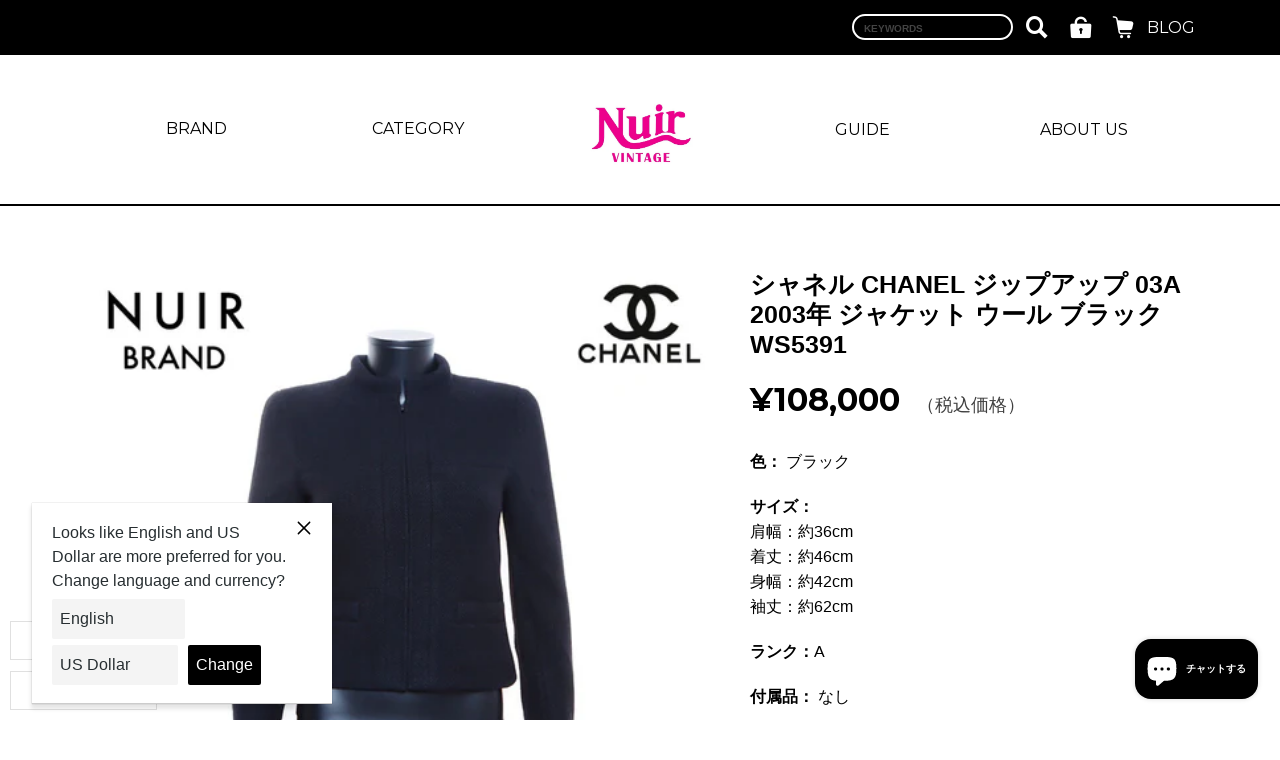

--- FILE ---
content_type: text/html; charset=utf-8
request_url: https://nuir-vintage.com/products/ws5391
body_size: 22965
content:
<!doctype html>
<html class="no-js" lang="ja" dir="ltr">
<head>

 
<!-- Google Tag Manager -->
<script>(function(w,d,s,l,i){w[l]=w[l]||[];w[l].push({'gtm.start':
new Date().getTime(),event:'gtm.js'});var f=d.getElementsByTagName(s)[0],
j=d.createElement(s),dl=l!='dataLayer'?'&l='+l:'';j.async=true;j.src=
'https://www.googletagmanager.com/gtm.js?id='+i+dl;f.parentNode.insertBefore(j,f);
})(window,document,'script','dataLayer','GTM-57RZFCT');</script>
<!-- End Google Tag Manager -->

  <!-- Added by AVADA SEO Suite -->






<meta name="twitter:image" content="http://nuir-vintage.com/cdn/shop/files/WS5391-1.jpg?v=1741148500">
    




<!-- Added by AVADA SEO Suite: Product Structured Data -->
<script type="application/ld+json">{
"@context": "https://schema.org/",
"@type": "Product",
"@id": "https:\/\/nuir-vintage.com\/products\/ws5391#product",
"name": "シャネル CHANEL ジップアップ 03A 2003年 ジャケット ウール ブラック WS5391",
"description": "色：ブラック		サイズ：肩幅：約36cm着丈：約46cm身幅：約42cm袖丈：約62cmランク：A	付属品：なし商品の状態：商品本体は非常に綺麗な状態です。使用感もあまり見られず、中古品としては非常に綺麗な程度の商品です。あくまで中古品の為、新品商品ではない事をご理解の上、商品画像を参考にご検討ください。",
"brand": {
  "@type": "Brand",
  "name": "NUIR VINTAGE"
},
"offers": {
  "@type": "Offer",
  "price": "108000.0",
  "priceCurrency": "JPY",
  "itemCondition": "https://schema.org/NewCondition",
  "availability": "https://schema.org/OutOfStock",
  "url": "https://nuir-vintage.com/products/ws5391"
},
"image": [
  "https://nuir-vintage.com/cdn/shop/files/WS5391-1.jpg?v=1741148500",
  "https://nuir-vintage.com/cdn/shop/files/WS5391-2.jpg?v=1741148500",
  "https://nuir-vintage.com/cdn/shop/files/WS5391-3.jpg?v=1741148500",
  "https://nuir-vintage.com/cdn/shop/files/WS5391-4.jpg?v=1741148500",
  "https://nuir-vintage.com/cdn/shop/files/WS5391-5.jpg?v=1741148500",
  "https://nuir-vintage.com/cdn/shop/files/WS5391-6.jpg?v=1741148500",
  "https://nuir-vintage.com/cdn/shop/files/WS5391-7.jpg?v=1741148500",
  "https://nuir-vintage.com/cdn/shop/files/WS5391-8.jpg?v=1741148500",
  "https://nuir-vintage.com/cdn/shop/files/WS5391-9.jpg?v=1741148500",
  "https://nuir-vintage.com/cdn/shop/files/WS5391-10.jpg?v=1741148500",
  "https://nuir-vintage.com/cdn/shop/files/WS5391-11.jpg?v=1741148500"
],
"releaseDate": "2024-05-17 19:39:03 +0900",
"sku": "WS5391",
"mpn": "WS5391"}</script>
<!-- /Added by AVADA SEO Suite --><!-- Added by AVADA SEO Suite: Breadcrumb Structured Data  -->
<script type="application/ld+json">{
  "@context": "https://schema.org",
  "@type": "BreadcrumbList",
  "itemListElement": [{
    "@type": "ListItem",
    "position": 1,
    "name": "Home",
    "item": "https://nuir-vintage.com"
  }, {
    "@type": "ListItem",
    "position": 2,
    "name": "シャネル CHANEL ジップアップ 03A 2003年 ジャケット ウール ブラック WS5391",
    "item": "https://nuir-vintage.com/products/ws5391"
  }]
}
</script>
<!-- Added by AVADA SEO Suite -->


<!-- /Added by AVADA SEO Suite --><!-- /snippets/ls-head.liquid -->
<!-- /snippets/ls-sdk.liquid -->
<script type="text/javascript">
  window.LangShopConfig = {
    "currentLanguage": "ja",
    "currentCurrency": "jpy",
    "currentCountry": "JP",
    "shopifyLocales":[{"code":"ja","rootUrl":"\/"},{"code":"en","rootUrl":"\/en"},{"code":"zh-CN","rootUrl":"\/zh"},{"code":"de","rootUrl":"\/de"},{"code":"fr","rootUrl":"\/fr"}    ]
,"shopifyCurrencies": ["JPY"],
    "originalLanguage":{"code":"ja","title":"Japanese","icon":null,"published":true},
    "targetLanguages":[{"code":"de","title":"German","icon":null,"published":true},{"code":"en","title":"English","icon":null,"published":true},{"code":"fr","title":"French","icon":null,"published":true},{"code":"zh-CN","title":"Chinese (China)","icon":null,"published":true},{"code":"it","title":"Italian","available":true}],
    "languagesSwitchers":[{"id":160954491,"title":null,"type":"dropdown","status":"published","display":"all","position":"bottom-left","offset":"60px 10px","shortTitles":false,"isolateStyles":true,"icons":"rounded","sprite":"flags","defaultStyles":true,"devices":{"mobile":{"visible":true,"minWidth":null,"maxWidth":{"value":480,"dimension":"px"}},"tablet":{"visible":true,"minWidth":{"value":481,"dimension":"px"},"maxWidth":{"value":1023,"dimension":"px"}},"desktop":{"visible":true,"minWidth":{"value":1024,"dimension":"px"},"maxWidth":null}},"styles":{"dropdown":{"activeContainer":{"padding":{"top":{"value":8,"dimension":"px"},"right":{"value":10,"dimension":"px"},"bottom":{"value":8,"dimension":"px"},"left":{"value":10,"dimension":"px"}},"background":"rgba(255,255,255,0.95)","borderRadius":{"topLeft":{"value":0,"dimension":"px"},"topRight":{"value":0,"dimension":"px"},"bottomLeft":{"value":0,"dimension":"px"},"bottomRight":{"value":0,"dimension":"px"}},"borderTop":{"color":"rgba(224, 224, 224, 1)","style":"solid","width":{"value":1,"dimension":"px"}},"borderRight":{"color":"rgba(224, 224, 224, 1)","style":"solid","width":{"value":1,"dimension":"px"}},"borderBottom":{"color":"rgba(224, 224, 224, 1)","style":"solid","width":{"value":1,"dimension":"px"}},"borderLeft":{"color":"rgba(224, 224, 224, 1)","style":"solid","width":{"value":1,"dimension":"px"}}},"activeContainerHovered":null,"activeItem":{"fontSize":{"value":13,"dimension":"px"},"fontFamily":"Open Sans","color":"rgba(39, 46, 49, 1)"},"activeItemHovered":null,"activeItemIcon":{"offset":{"value":10,"dimension":"px"},"position":"left"},"dropdownContainer":{"animation":"sliding","background":"rgba(255,255,255,0.95)","borderRadius":{"topLeft":{"value":0,"dimension":"px"},"topRight":{"value":0,"dimension":"px"},"bottomLeft":{"value":0,"dimension":"px"},"bottomRight":{"value":0,"dimension":"px"}},"borderTop":{"color":"rgba(224, 224, 224, 1)","style":"solid","width":{"value":1,"dimension":"px"}},"borderRight":{"color":"rgba(224, 224, 224, 1)","style":"solid","width":{"value":1,"dimension":"px"}},"borderBottom":{"color":"rgba(224, 224, 224, 1)","style":"solid","width":{"value":1,"dimension":"px"}},"borderLeft":{"color":"rgba(224, 224, 224, 1)","style":"solid","width":{"value":1,"dimension":"px"}},"padding":{"top":{"value":0,"dimension":"px"},"right":{"value":0,"dimension":"px"},"bottom":{"value":0,"dimension":"px"},"left":{"value":0,"dimension":"px"}}},"dropdownContainerHovered":null,"dropdownItem":{"padding":{"top":{"value":8,"dimension":"px"},"right":{"value":10,"dimension":"px"},"bottom":{"value":8,"dimension":"px"},"left":{"value":10,"dimension":"px"}},"fontSize":{"value":13,"dimension":"px"},"fontFamily":"Open Sans","color":"rgba(39, 46, 49, 1)"},"dropdownItemHovered":{"color":"rgba(27, 160, 227, 1)"},"dropdownItemIcon":{"position":"left","offset":{"value":10,"dimension":"px"}},"arrow":{"color":"rgba(39, 46, 49, 1)","position":"right","offset":{"value":20,"dimension":"px"},"size":{"value":6,"dimension":"px"}}},"inline":{"container":{"background":"rgba(255,255,255,0.95)","borderRadius":{"topLeft":{"value":4,"dimension":"px"},"topRight":{"value":4,"dimension":"px"},"bottomLeft":{"value":4,"dimension":"px"},"bottomRight":{"value":4,"dimension":"px"}},"borderTop":{"color":"rgba(224, 224, 224, 1)","style":"solid","width":{"value":1,"dimension":"px"}},"borderRight":{"color":"rgba(224, 224, 224, 1)","style":"solid","width":{"value":1,"dimension":"px"}},"borderBottom":{"color":"rgba(224, 224, 224, 1)","style":"solid","width":{"value":1,"dimension":"px"}},"borderLeft":{"color":"rgba(224, 224, 224, 1)","style":"solid","width":{"value":1,"dimension":"px"}}},"containerHovered":null,"item":{"background":"transparent","padding":{"top":{"value":8,"dimension":"px"},"right":{"value":10,"dimension":"px"},"bottom":{"value":8,"dimension":"px"},"left":{"value":10,"dimension":"px"}},"fontSize":{"value":13,"dimension":"px"},"fontFamily":"Open Sans","color":"rgba(39, 46, 49, 1)"},"itemHovered":{"background":"rgba(245, 245, 245, 1)","color":"rgba(39, 46, 49, 1)"},"itemActive":{"background":"rgba(245, 245, 245, 1)","color":"rgba(27, 160, 227, 1)"},"itemIcon":{"position":"left","offset":{"value":10,"dimension":"px"}}},"ios":{"activeContainer":{"padding":{"top":{"value":0,"dimension":"px"},"right":{"value":0,"dimension":"px"},"bottom":{"value":0,"dimension":"px"},"left":{"value":0,"dimension":"px"}},"background":"rgba(255,255,255,0.95)","borderRadius":{"topLeft":{"value":0,"dimension":"px"},"topRight":{"value":0,"dimension":"px"},"bottomLeft":{"value":0,"dimension":"px"},"bottomRight":{"value":0,"dimension":"px"}},"borderTop":{"color":"rgba(224, 224, 224, 1)","style":"solid","width":{"value":1,"dimension":"px"}},"borderRight":{"color":"rgba(224, 224, 224, 1)","style":"solid","width":{"value":1,"dimension":"px"}},"borderBottom":{"color":"rgba(224, 224, 224, 1)","style":"solid","width":{"value":1,"dimension":"px"}},"borderLeft":{"color":"rgba(224, 224, 224, 1)","style":"solid","width":{"value":1,"dimension":"px"}}},"activeContainerHovered":null,"activeItem":{"fontSize":{"value":13,"dimension":"px"},"fontFamily":"Open Sans","color":"rgba(39, 46, 49, 1)","padding":{"top":{"value":8,"dimension":"px"},"right":{"value":10,"dimension":"px"},"bottom":{"value":8,"dimension":"px"},"left":{"value":10,"dimension":"px"}}},"activeItemHovered":null,"activeItemIcon":{"position":"left","offset":{"value":10,"dimension":"px"}},"modalOverlay":{"background":"rgba(0, 0, 0, 0.7)"},"wheelButtonsContainer":{"background":"rgba(255, 255, 255, 1)","padding":{"top":{"value":8,"dimension":"px"},"right":{"value":10,"dimension":"px"},"bottom":{"value":8,"dimension":"px"},"left":{"value":10,"dimension":"px"}},"borderTop":{"color":"rgba(224, 224, 224, 1)","style":"solid","width":{"value":0,"dimension":"px"}},"borderRight":{"color":"rgba(224, 224, 224, 1)","style":"solid","width":{"value":0,"dimension":"px"}},"borderBottom":{"color":"rgba(224, 224, 224, 1)","style":"solid","width":{"value":1,"dimension":"px"}},"borderLeft":{"color":"rgba(224, 224, 224, 1)","style":"solid","width":{"value":0,"dimension":"px"}}},"wheelCloseButton":{"fontSize":{"value":14,"dimension":"px"},"fontFamily":"Open Sans","color":"rgba(39, 46, 49, 1)","fontWeight":"bold"},"wheelCloseButtonHover":null,"wheelSubmitButton":{"fontSize":{"value":14,"dimension":"px"},"fontFamily":"Open Sans","color":"rgba(39, 46, 49, 1)","fontWeight":"bold"},"wheelSubmitButtonHover":null,"wheelPanelContainer":{"background":"rgba(255, 255, 255, 1)"},"wheelLine":{"borderTop":{"color":"rgba(224, 224, 224, 1)","style":"solid","width":{"value":1,"dimension":"px"}},"borderRight":{"color":"rgba(224, 224, 224, 1)","style":"solid","width":{"value":0,"dimension":"px"}},"borderBottom":{"color":"rgba(224, 224, 224, 1)","style":"solid","width":{"value":1,"dimension":"px"}},"borderLeft":{"color":"rgba(224, 224, 224, 1)","style":"solid","width":{"value":0,"dimension":"px"}}},"wheelItem":{"background":"transparent","padding":{"top":{"value":8,"dimension":"px"},"right":{"value":10,"dimension":"px"},"bottom":{"value":8,"dimension":"px"},"left":{"value":10,"dimension":"px"}},"fontSize":{"value":13,"dimension":"px"},"fontFamily":"Open Sans","color":"rgba(39, 46, 49, 1)","justifyContent":"flex-start"},"wheelItemIcon":{"position":"left","offset":{"value":10,"dimension":"px"}}},"modal":{"activeContainer":{"padding":{"top":{"value":0,"dimension":"px"},"right":{"value":0,"dimension":"px"},"bottom":{"value":0,"dimension":"px"},"left":{"value":0,"dimension":"px"}},"background":"rgba(255,255,255,0.95)","borderRadius":{"topLeft":{"value":0,"dimension":"px"},"topRight":{"value":0,"dimension":"px"},"bottomLeft":{"value":0,"dimension":"px"},"bottomRight":{"value":0,"dimension":"px"}},"borderTop":{"color":"rgba(224, 224, 224, 1)","style":"solid","width":{"value":1,"dimension":"px"}},"borderRight":{"color":"rgba(224, 224, 224, 1)","style":"solid","width":{"value":1,"dimension":"px"}},"borderBottom":{"color":"rgba(224, 224, 224, 1)","style":"solid","width":{"value":1,"dimension":"px"}},"borderLeft":{"color":"rgba(224, 224, 224, 1)","style":"solid","width":{"value":1,"dimension":"px"}}},"activeContainerHovered":null,"activeItem":{"fontSize":{"value":13,"dimension":"px"},"fontFamily":"Open Sans","color":"rgba(39, 46, 49, 1)","padding":{"top":{"value":8,"dimension":"px"},"right":{"value":10,"dimension":"px"},"bottom":{"value":8,"dimension":"px"},"left":{"value":10,"dimension":"px"}}},"activeItemHovered":null,"activeItemIcon":{"position":"left","offset":{"value":10,"dimension":"px"}},"modalOverlay":{"background":"rgba(0, 0, 0, 0.7)"},"modalContent":{"animation":"sliding-down","background":"rgba(255, 255, 255, 1)","maxHeight":{"value":80,"dimension":"vh"},"maxWidth":{"value":80,"dimension":"vw"},"width":{"value":320,"dimension":"px"}},"modalContentHover":null,"modalItem":{"reverseElements":true,"fontSize":{"value":11,"dimension":"px"},"fontFamily":"Open Sans","color":"rgba(102, 102, 102, 1)","textTransform":"uppercase","fontWeight":"bold","justifyContent":"space-between","letterSpacing":{"value":3,"dimension":"px"},"padding":{"top":{"value":20,"dimension":"px"},"right":{"value":26,"dimension":"px"},"bottom":{"value":20,"dimension":"px"},"left":{"value":26,"dimension":"px"}}},"modalItemIcon":{"offset":{"value":20,"dimension":"px"}},"modalItemRadio":{"size":{"value":20,"dimension":"px"},"offset":{"value":20,"dimension":"px"},"color":"rgba(193, 202, 202, 1)"},"modalItemHovered":{"background":"rgba(255, 103, 99, 0.5)","color":"rgba(254, 236, 233, 1)"},"modalItemHoveredRadio":{"size":{"value":20,"dimension":"px"},"offset":{"value":20,"dimension":"px"},"color":"rgba(254, 236, 233, 1)"},"modalActiveItem":{"fontSize":{"value":15,"dimension":"px"},"color":"rgba(254, 236, 233, 1)","background":"rgba(255, 103, 99, 1)"},"modalActiveItemRadio":{"size":{"value":24,"dimension":"px"},"offset":{"value":18,"dimension":"px"},"color":"rgba(255, 255, 255, 1)"},"modalActiveItemHovered":null,"modalActiveItemHoveredRadio":null},"select":{"container":{"background":"rgba(255,255,255, 1)","borderRadius":{"topLeft":{"value":4,"dimension":"px"},"topRight":{"value":4,"dimension":"px"},"bottomLeft":{"value":4,"dimension":"px"},"bottomRight":{"value":4,"dimension":"px"}},"borderTop":{"color":"rgba(204, 204, 204, 1)","style":"solid","width":{"value":1,"dimension":"px"}},"borderRight":{"color":"rgba(204, 204, 204, 1)","style":"solid","width":{"value":1,"dimension":"px"}},"borderBottom":{"color":"rgba(204, 204, 204, 1)","style":"solid","width":{"value":1,"dimension":"px"}},"borderLeft":{"color":"rgba(204, 204, 204, 1)","style":"solid","width":{"value":1,"dimension":"px"}}},"text":{"padding":{"top":{"value":5,"dimension":"px"},"right":{"value":8,"dimension":"px"},"bottom":{"value":5,"dimension":"px"},"left":{"value":8,"dimension":"px"}},"fontSize":{"value":13,"dimension":"px"},"fontFamily":"Open Sans","color":"rgba(39, 46, 49, 1)","lineHeight":{"value":13,"dimension":"px"}}}}}],
    "defaultCurrency":{"code":"jpy","title":"Yen","icon":null,"rate":109.623,"formatWithCurrency":"¥ {{amount_no_decimals}} JPY","formatWithoutCurrency":"¥{{amount_no_decimals}}"},
    "targetCurrencies":[{"code":"usd","title":"US Dollar","icon":null,"rate":1,"formatWithCurrency":"${{amount_no_decimals}} USD","formatWithoutCurrency":"${{amount_no_decimals}}","id":"usd"},{"code":"eur","title":"Euro","icon":null,"rate":0.8211,"formatWithCurrency":"€{{amount_no_decimals}} EUR","formatWithoutCurrency":"€{{amount_no_decimals}}","id":"eur"},{"code":"cny","title":"Yuan Renminbi","icon":null,"rate":6.3875,"formatWithCurrency":"￥{{amount_no_decimals}} CNY","formatWithoutCurrency":"￥{{amount_no_decimals}}","id":"cny"}],
    "currenciesSwitchers":[{"id":12342599,"title":null,"type":"dropdown","status":"published","display":"all","position":"bottom-left","offset":"10px 10px","shortTitles":false,"isolateStyles":true,"icons":"rounded","sprite":"flags","defaultStyles":true,"devices":{"mobile":{"visible":true,"minWidth":null,"maxWidth":{"value":480,"dimension":"px"}},"tablet":{"visible":true,"minWidth":{"value":481,"dimension":"px"},"maxWidth":{"value":1023,"dimension":"px"}},"desktop":{"visible":true,"minWidth":{"value":1024,"dimension":"px"},"maxWidth":null}},"styles":{"dropdown":{"activeContainer":{"padding":{"top":{"value":8,"dimension":"px"},"right":{"value":10,"dimension":"px"},"bottom":{"value":8,"dimension":"px"},"left":{"value":10,"dimension":"px"}},"background":"rgba(255,255,255,.95)","borderRadius":{"topLeft":{"value":0,"dimension":"px"},"topRight":{"value":0,"dimension":"px"},"bottomLeft":{"value":0,"dimension":"px"},"bottomRight":{"value":0,"dimension":"px"}},"borderTop":{"color":"rgba(224, 224, 224, 1)","style":"solid","width":{"value":1,"dimension":"px"}},"borderRight":{"color":"rgba(224, 224, 224, 1)","style":"solid","width":{"value":1,"dimension":"px"}},"borderBottom":{"color":"rgba(224, 224, 224, 1)","style":"solid","width":{"value":1,"dimension":"px"}},"borderLeft":{"color":"rgba(224, 224, 224, 1)","style":"solid","width":{"value":1,"dimension":"px"}}},"activeContainerHovered":null,"activeItem":{"fontSize":{"value":13,"dimension":"px"},"fontFamily":"Open Sans","color":"rgba(39, 46, 49, 1)"},"activeItemHovered":null,"activeItemIcon":{"offset":{"value":10,"dimension":"px"},"position":"left"},"dropdownContainer":{"animation":"sliding","background":"rgba(255,255,255,.95)","borderRadius":{"topLeft":{"value":0,"dimension":"px"},"topRight":{"value":0,"dimension":"px"},"bottomLeft":{"value":0,"dimension":"px"},"bottomRight":{"value":0,"dimension":"px"}},"borderTop":{"color":"rgba(224, 224, 224, 1)","style":"solid","width":{"value":1,"dimension":"px"}},"borderRight":{"color":"rgba(224, 224, 224, 1)","style":"solid","width":{"value":1,"dimension":"px"}},"borderBottom":{"color":"rgba(224, 224, 224, 1)","style":"solid","width":{"value":1,"dimension":"px"}},"borderLeft":{"color":"rgba(224, 224, 224, 1)","style":"solid","width":{"value":1,"dimension":"px"}},"padding":{"top":{"value":0,"dimension":"px"},"right":{"value":0,"dimension":"px"},"bottom":{"value":0,"dimension":"px"},"left":{"value":0,"dimension":"px"}}},"dropdownContainerHovered":null,"dropdownItem":{"padding":{"top":{"value":8,"dimension":"px"},"right":{"value":10,"dimension":"px"},"bottom":{"value":8,"dimension":"px"},"left":{"value":10,"dimension":"px"}},"fontSize":{"value":13,"dimension":"px"},"fontFamily":"Open Sans","color":"rgba(39, 46, 49, 1)"},"dropdownItemHovered":{"color":"rgba(27, 160, 227, 1)"},"dropdownItemIcon":{"position":"left","offset":{"value":10,"dimension":"px"}},"arrow":{"color":"rgba(39, 46, 49, 1)","position":"right","offset":{"value":20,"dimension":"px"},"size":{"value":6,"dimension":"px"}}},"inline":{"container":{"background":"rgba(255,255,255,.95)","borderRadius":{"topLeft":{"value":4,"dimension":"px"},"topRight":{"value":4,"dimension":"px"},"bottomLeft":{"value":4,"dimension":"px"},"bottomRight":{"value":4,"dimension":"px"}},"borderTop":{"color":"rgba(224, 224, 224, 1)","style":"solid","width":{"value":1,"dimension":"px"}},"borderRight":{"color":"rgba(224, 224, 224, 1)","style":"solid","width":{"value":1,"dimension":"px"}},"borderBottom":{"color":"rgba(224, 224, 224, 1)","style":"solid","width":{"value":1,"dimension":"px"}},"borderLeft":{"color":"rgba(224, 224, 224, 1)","style":"solid","width":{"value":1,"dimension":"px"}}},"containerHovered":null,"item":{"background":"transparent","padding":{"top":{"value":8,"dimension":"px"},"right":{"value":10,"dimension":"px"},"bottom":{"value":8,"dimension":"px"},"left":{"value":10,"dimension":"px"}},"fontSize":{"value":13,"dimension":"px"},"fontFamily":"Open Sans","color":"rgba(39, 46, 49, 1)"},"itemHovered":{"background":"rgba(245, 245, 245, 1)","color":"rgba(39, 46, 49, 1)"},"itemActive":{"background":"rgba(245, 245, 245, 1)","color":"rgba(27, 160, 227, 1)"},"itemIcon":{"position":"left","offset":{"value":10,"dimension":"px"}}},"ios":{"activeContainer":{"padding":{"top":{"value":0,"dimension":"px"},"right":{"value":0,"dimension":"px"},"bottom":{"value":0,"dimension":"px"},"left":{"value":0,"dimension":"px"}},"background":"rgba(255,255,255,.95)","borderRadius":{"topLeft":{"value":0,"dimension":"px"},"topRight":{"value":0,"dimension":"px"},"bottomLeft":{"value":0,"dimension":"px"},"bottomRight":{"value":0,"dimension":"px"}},"borderTop":{"color":"rgba(224, 224, 224, 1)","style":"solid","width":{"value":1,"dimension":"px"}},"borderRight":{"color":"rgba(224, 224, 224, 1)","style":"solid","width":{"value":1,"dimension":"px"}},"borderBottom":{"color":"rgba(224, 224, 224, 1)","style":"solid","width":{"value":1,"dimension":"px"}},"borderLeft":{"color":"rgba(224, 224, 224, 1)","style":"solid","width":{"value":1,"dimension":"px"}}},"activeContainerHovered":null,"activeItem":{"fontSize":{"value":13,"dimension":"px"},"fontFamily":"Open Sans","color":"rgba(39, 46, 49, 1)","padding":{"top":{"value":8,"dimension":"px"},"right":{"value":10,"dimension":"px"},"bottom":{"value":8,"dimension":"px"},"left":{"value":10,"dimension":"px"}}},"activeItemHovered":null,"activeItemIcon":{"position":"left","offset":{"value":10,"dimension":"px"}},"modalOverlay":{"background":"rgba(0, 0, 0, 0.7)"},"wheelButtonsContainer":{"background":"rgba(255, 255, 255, 1)","padding":{"top":{"value":8,"dimension":"px"},"right":{"value":10,"dimension":"px"},"bottom":{"value":8,"dimension":"px"},"left":{"value":10,"dimension":"px"}},"borderTop":{"color":"rgba(224, 224, 224, 1)","style":"solid","width":{"value":0,"dimension":"px"}},"borderRight":{"color":"rgba(224, 224, 224, 1)","style":"solid","width":{"value":0,"dimension":"px"}},"borderBottom":{"color":"rgba(224, 224, 224, 1)","style":"solid","width":{"value":1,"dimension":"px"}},"borderLeft":{"color":"rgba(224, 224, 224, 1)","style":"solid","width":{"value":0,"dimension":"px"}}},"wheelCloseButton":{"fontSize":{"value":14,"dimension":"px"},"fontFamily":"Open Sans","color":"rgba(39, 46, 49, 1)","fontWeight":"bold"},"wheelCloseButtonHover":null,"wheelSubmitButton":{"fontSize":{"value":14,"dimension":"px"},"fontFamily":"Open Sans","color":"rgba(39, 46, 49, 1)","fontWeight":"bold"},"wheelSubmitButtonHover":null,"wheelPanelContainer":{"background":"rgba(255, 255, 255, 1)"},"wheelLine":{"borderTop":{"color":"rgba(224, 224, 224, 1)","style":"solid","width":{"value":1,"dimension":"px"}},"borderRight":{"color":"rgba(224, 224, 224, 1)","style":"solid","width":{"value":0,"dimension":"px"}},"borderBottom":{"color":"rgba(224, 224, 224, 1)","style":"solid","width":{"value":1,"dimension":"px"}},"borderLeft":{"color":"rgba(224, 224, 224, 1)","style":"solid","width":{"value":0,"dimension":"px"}}},"wheelItem":{"background":"transparent","padding":{"top":{"value":8,"dimension":"px"},"right":{"value":10,"dimension":"px"},"bottom":{"value":8,"dimension":"px"},"left":{"value":10,"dimension":"px"}},"fontSize":{"value":13,"dimension":"px"},"fontFamily":"Open Sans","color":"rgba(39, 46, 49, 1)","justifyContent":"flex-start"},"wheelItemIcon":{"position":"left","offset":{"value":10,"dimension":"px"}}},"modal":{"activeContainer":{"padding":{"top":{"value":0,"dimension":"px"},"right":{"value":0,"dimension":"px"},"bottom":{"value":0,"dimension":"px"},"left":{"value":0,"dimension":"px"}},"background":"rgba(255,255,255,.95)","borderRadius":{"topLeft":{"value":0,"dimension":"px"},"topRight":{"value":0,"dimension":"px"},"bottomLeft":{"value":0,"dimension":"px"},"bottomRight":{"value":0,"dimension":"px"}},"borderTop":{"color":"rgba(224, 224, 224, 1)","style":"solid","width":{"value":1,"dimension":"px"}},"borderRight":{"color":"rgba(224, 224, 224, 1)","style":"solid","width":{"value":1,"dimension":"px"}},"borderBottom":{"color":"rgba(224, 224, 224, 1)","style":"solid","width":{"value":1,"dimension":"px"}},"borderLeft":{"color":"rgba(224, 224, 224, 1)","style":"solid","width":{"value":1,"dimension":"px"}}},"activeContainerHovered":null,"activeItem":{"fontSize":{"value":13,"dimension":"px"},"fontFamily":"Open Sans","color":"rgba(39, 46, 49, 1)","padding":{"top":{"value":8,"dimension":"px"},"right":{"value":10,"dimension":"px"},"bottom":{"value":8,"dimension":"px"},"left":{"value":10,"dimension":"px"}}},"activeItemHovered":null,"activeItemIcon":{"position":"left","offset":{"value":10,"dimension":"px"}},"modalOverlay":{"background":"rgba(0, 0, 0, 0.7)"},"modalContent":{"animation":"sliding-down","background":"rgba(255, 255, 255, 1)","maxHeight":{"value":80,"dimension":"vh"},"maxWidth":{"value":80,"dimension":"vw"},"width":{"value":320,"dimension":"px"}},"modalContentHover":null,"modalItem":{"reverseElements":true,"fontSize":{"value":11,"dimension":"px"},"fontFamily":"Open Sans","color":"rgba(102, 102, 102, 1)","textTransform":"uppercase","fontWeight":"bold","justifyContent":"space-between","letterSpacing":{"value":3,"dimension":"px"},"padding":{"top":{"value":20,"dimension":"px"},"right":{"value":26,"dimension":"px"},"bottom":{"value":20,"dimension":"px"},"left":{"value":26,"dimension":"px"}}},"modalItemIcon":{"offset":{"value":20,"dimension":"px"}},"modalItemRadio":{"size":{"value":20,"dimension":"px"},"offset":{"value":20,"dimension":"px"},"color":"rgba(193, 202, 202, 1)"},"modalItemHovered":{"background":"rgba(255, 103, 99, 0.5)","color":"rgba(254, 236, 233, 1)"},"modalItemHoveredRadio":{"size":{"value":20,"dimension":"px"},"offset":{"value":20,"dimension":"px"},"color":"rgba(254, 236, 233, 1)"},"modalActiveItem":{"fontSize":{"value":15,"dimension":"px"},"color":"rgba(254, 236, 233, 1)","background":"rgba(255, 103, 99, 1)"},"modalActiveItemRadio":{"size":{"value":24,"dimension":"px"},"offset":{"value":18,"dimension":"px"},"color":"rgba(255, 255, 255, 1)"},"modalActiveItemHovered":null,"modalActiveItemHoveredRadio":null},"select":{"container":{"background":"rgba(255,255,255, 1)","borderRadius":{"topLeft":{"value":4,"dimension":"px"},"topRight":{"value":4,"dimension":"px"},"bottomLeft":{"value":4,"dimension":"px"},"bottomRight":{"value":4,"dimension":"px"}},"borderTop":{"color":"rgba(204, 204, 204, 1)","style":"solid","width":{"value":1,"dimension":"px"}},"borderRight":{"color":"rgba(204, 204, 204, 1)","style":"solid","width":{"value":1,"dimension":"px"}},"borderBottom":{"color":"rgba(204, 204, 204, 1)","style":"solid","width":{"value":1,"dimension":"px"}},"borderLeft":{"color":"rgba(204, 204, 204, 1)","style":"solid","width":{"value":1,"dimension":"px"}}},"text":{"padding":{"top":{"value":5,"dimension":"px"},"right":{"value":8,"dimension":"px"},"bottom":{"value":5,"dimension":"px"},"left":{"value":8,"dimension":"px"}},"fontSize":{"value":13,"dimension":"px"},"fontFamily":"Open Sans","color":"rgba(39, 46, 49, 1)"}}}}],
    "languageDetection":"browser",
    "languagesCountries":[{"code":"ja","countries":["jp"]},{"code":"de","countries":["ar","at","be","dk","de","is","li","lu","ch"]},{"code":"en","countries":["as","ai","ag","aw","au","bs","bh","bd","bb","bz","bm","bw","br","io","bn","kh","ca","ky","cx","cc","ck","cr","cy","dm","eg","et","fk","fj","gm","gh","gi","gr","gl","gd","gu","gg","gy","hk","in","id","ie","im","il","jm","je","jo","ke","ki","kr","kw","la","lb","ls","lr","ly","my","mv","mt","mh","mu","fm","ms","na","nr","np","an","nz","ni","ng","nu","nf","mp","om","pk","pw","pa","pg","ph","pn","pr","qa","rw","sh","kn","lc","vc","ws","sc","sl","sg","sb","so","za","gs","lk","sd","sr","sz","sy","tz","th","tl","tk","to","tt","tc","tv","ug","ua","ae","gb","us","um","vn","vg","vi","zm","zw","bq","ss","sx","cw"]},{"code":"fr","countries":["bj","bf","bi","cm","cf","td","km","cg","cd","ci","dj","gq","fr","gf","pf","tf","ga","gp","gn","ht","mg","ml","mq","mr","yt","mc","ma","nc","ne","re","bl","mf","pm","sn","tg","tn","vu","wf"]},{"code":"zh-CN","countries":[]},{"code":"it","countries":["va","it","sm"]}],
    "languagesBrowsers":[{"code":"ja","browsers":["ja"]},{"code":"de","browsers":["de"]},{"code":"en","browsers":["en"]},{"code":"fr","browsers":["fr"]},{"code":"zh-CN","browsers":["zh-CN"]},{"code":"it","browsers":["it"]}],
    "currencyDetection":"language",
    "currenciesLanguages":[{"code":"jpy","languages":["ja"]},{"code":"usd","languages":["nl","en","fil","haw","id","pt","es","to"]},{"code":"eur","languages":["sq","eu","bs","br","ca","co","hr","et","fi","fr","fy","gl","de","el","hu","ga","it","la","mt","oc","ru","sr","sh","sk","sl","sv","tr"]},{"code":"cny","languages":["zh","ug"]}],
    "currenciesCountries":[{"code":"jpy","countries":["jp"]},{"code":"usd","countries":["as","bq","ec","fm","gu","io","mh","mp","pr","pw","sv","tc","tl","um","us","vg","vi"]},{"code":"eur","countries":["ad","at","ax","be","bl","cy","de","ee","es","fi","fr","gf","gp","gr","ie","it","xk","lu","mc","me","mf","mq","mt","nl","pm","pt","re","si","sk","sm","tf","va","yt"]},{"code":"cny","countries":["cn"]}],
    "recommendationAlert":{"type":"popup","status":"published","isolateStyles":true,"styles":{"banner":{"bannerContainer":{"position":"top","spacing":10,"borderTop":{"color":"rgba(0,0,0,0.2)","style":"solid","width":{"value":0,"dimension":"px"}},"borderRadius":{"topLeft":{"value":0,"dimension":"px"},"topRight":{"value":0,"dimension":"px"},"bottomLeft":{"value":0,"dimension":"px"},"bottomRight":{"value":0,"dimension":"px"}},"borderRight":{"color":"rgba(0,0,0,0.2)","style":"solid","width":{"value":0,"dimension":"px"}},"borderBottom":{"color":"rgba(0,0,0,0.2)","style":"solid","width":{"value":1,"dimension":"px"}},"borderLeft":{"color":"rgba(0,0,0,0.2)","style":"solid","width":{"value":0,"dimension":"px"}},"padding":{"top":{"value":15,"dimension":"px"},"right":{"value":20,"dimension":"px"},"bottom":{"value":15,"dimension":"px"},"left":{"value":20,"dimension":"px"}},"background":"rgba(255, 255, 255, 1)"},"bannerMessage":{"fontSize":{"value":16,"dimension":"px"},"fontStyle":"normal","fontWeight":"normal","lineHeight":"1.5","color":"rgba(39, 46, 49, 1)"},"selectorContainer":{"background":"rgba(244,244,244, 1)","borderRadius":{"topLeft":{"value":2,"dimension":"px"},"topRight":{"value":2,"dimension":"px"},"bottomLeft":{"value":2,"dimension":"px"},"bottomRight":{"value":2,"dimension":"px"}},"borderTop":{"color":"rgba(204, 204, 204, 1)","style":"solid","width":{"value":0,"dimension":"px"}},"borderRight":{"color":"rgba(204, 204, 204, 1)","style":"solid","width":{"value":0,"dimension":"px"}},"borderBottom":{"color":"rgba(204, 204, 204, 1)","style":"solid","width":{"value":0,"dimension":"px"}},"borderLeft":{"color":"rgba(204, 204, 204, 1)","style":"solid","width":{"value":0,"dimension":"px"}}},"selectorContainerHovered":null,"selectorText":{"padding":{"top":{"value":8,"dimension":"px"},"right":{"value":8,"dimension":"px"},"bottom":{"value":8,"dimension":"px"},"left":{"value":8,"dimension":"px"}},"fontSize":{"value":16,"dimension":"px"},"fontFamily":"Open Sans","fontStyle":"normal","fontWeight":"normal","lineHeight":"1.5","color":"rgba(39, 46, 49, 1)"},"selectorTextHovered":null,"changeButton":{"borderTop":{"color":"transparent","style":"solid","width":{"value":0,"dimension":"px"}},"borderRight":{"color":"transparent","style":"solid","width":{"value":0,"dimension":"px"}},"borderBottom":{"color":"transparent","style":"solid","width":{"value":0,"dimension":"px"}},"borderLeft":{"color":"transparent","style":"solid","width":{"value":0,"dimension":"px"}},"fontSize":{"value":16,"dimension":"px"},"fontStyle":"normal","fontWeight":"normal","lineHeight":"1.5","borderRadius":{"topLeft":{"value":2,"dimension":"px"},"topRight":{"value":2,"dimension":"px"},"bottomLeft":{"value":2,"dimension":"px"},"bottomRight":{"value":2,"dimension":"px"}},"padding":{"top":{"value":8,"dimension":"px"},"right":{"value":8,"dimension":"px"},"bottom":{"value":8,"dimension":"px"},"left":{"value":8,"dimension":"px"}},"background":"rgba(0, 0, 0, 1)","color":"rgba(255, 255, 255, 1)"},"changeButtonHovered":null,"closeButton":{"alignSelf":"baseline","fontSize":{"value":16,"dimension":"px"},"color":"rgba(0, 0, 0, 1)"},"closeButtonHovered":null},"popup":{"popupContainer":{"maxWidth":{"value":30,"dimension":"rem"},"position":"bottom-left","spacing":10,"offset":{"value":1,"dimension":"em"},"borderTop":{"color":"rgba(0,0,0,0.2)","style":"solid","width":{"value":0,"dimension":"px"}},"borderRight":{"color":"rgba(0,0,0,0.2)","style":"solid","width":{"value":0,"dimension":"px"}},"borderBottom":{"color":"rgba(0,0,0,0.2)","style":"solid","width":{"value":1,"dimension":"px"}},"borderLeft":{"color":"rgba(0,0,0,0.2)","style":"solid","width":{"value":0,"dimension":"px"}},"borderRadius":{"topLeft":{"value":0,"dimension":"px"},"topRight":{"value":0,"dimension":"px"},"bottomLeft":{"value":0,"dimension":"px"},"bottomRight":{"value":0,"dimension":"px"}},"padding":{"top":{"value":15,"dimension":"px"},"right":{"value":20,"dimension":"px"},"bottom":{"value":15,"dimension":"px"},"left":{"value":20,"dimension":"px"}},"background":"rgba(255, 255, 255, 1)"},"popupMessage":{"fontSize":{"value":16,"dimension":"px"},"fontStyle":"normal","fontWeight":"normal","lineHeight":"1.5","color":"rgba(39, 46, 49, 1)"},"selectorContainer":{"background":"rgba(244,244,244, 1)","borderRadius":{"topLeft":{"value":2,"dimension":"px"},"topRight":{"value":2,"dimension":"px"},"bottomLeft":{"value":2,"dimension":"px"},"bottomRight":{"value":2,"dimension":"px"}},"borderTop":{"color":"rgba(204, 204, 204, 1)","style":"solid","width":{"value":0,"dimension":"px"}},"borderRight":{"color":"rgba(204, 204, 204, 1)","style":"solid","width":{"value":0,"dimension":"px"}},"borderBottom":{"color":"rgba(204, 204, 204, 1)","style":"solid","width":{"value":0,"dimension":"px"}},"borderLeft":{"color":"rgba(204, 204, 204, 1)","style":"solid","width":{"value":0,"dimension":"px"}}},"selectorContainerHovered":null,"selectorText":{"padding":{"top":{"value":8,"dimension":"px"},"right":{"value":8,"dimension":"px"},"bottom":{"value":8,"dimension":"px"},"left":{"value":8,"dimension":"px"}},"fontSize":{"value":16,"dimension":"px"},"fontFamily":"Open Sans","fontStyle":"normal","fontWeight":"normal","lineHeight":"1.5","color":"rgba(39, 46, 49, 1)"},"selectorTextHovered":null,"changeButton":{"borderTop":{"color":"transparent","style":"solid","width":{"value":0,"dimension":"px"}},"borderRight":{"color":"transparent","style":"solid","width":{"value":0,"dimension":"px"}},"borderBottom":{"color":"transparent","style":"solid","width":{"value":0,"dimension":"px"}},"borderLeft":{"color":"transparent","style":"solid","width":{"value":0,"dimension":"px"}},"fontSize":{"value":16,"dimension":"px"},"fontStyle":"normal","fontWeight":"normal","lineHeight":"1.5","borderRadius":{"topLeft":{"value":2,"dimension":"px"},"topRight":{"value":2,"dimension":"px"},"bottomLeft":{"value":2,"dimension":"px"},"bottomRight":{"value":2,"dimension":"px"}},"padding":{"top":{"value":8,"dimension":"px"},"right":{"value":8,"dimension":"px"},"bottom":{"value":8,"dimension":"px"},"left":{"value":8,"dimension":"px"}},"background":"rgba(0, 0, 0, 1)","color":"rgba(255, 255, 255, 1)"},"changeButtonHovered":null,"closeButton":{"alignSelf":"baseline","fontSize":{"value":16,"dimension":"px"},"color":"rgba(0, 0, 0, 1)"},"closeButtonHovered":null}}},
    "currencyInQueryParam":true,
    "allowAutomaticRedirects":false,
    "storeMoneyFormat": "\u003cspan class=money\u003e¥{{amount_no_decimals}}\u003c\/span\u003e",
    "storeMoneyWithCurrencyFormat": "\u003cspan class=money\u003e¥{{amount_no_decimals}} JPY\u003c\/span\u003e",
    "themeDynamics":[],
    "dynamicThemeDomObserverInterval":0,
    "abilities":[{"id":1,"name":"use-analytics","expiresAt":null},{"id":2,"name":"use-agency-translation","expiresAt":null},{"id":3,"name":"use-free-translation","expiresAt":null},{"id":4,"name":"use-pro-translation","expiresAt":null},{"id":5,"name":"use-export-import","expiresAt":null},{"id":6,"name":"use-suggestions","expiresAt":null},{"id":7,"name":"use-revisions","expiresAt":null},{"id":8,"name":"use-mappings","expiresAt":null},{"id":9,"name":"use-dynamic-replacements","expiresAt":null},{"id":10,"name":"use-localized-theme","expiresAt":null},{"id":11,"name":"use-third-party-apps","expiresAt":null},{"id":12,"name":"use-translate-new-resources","expiresAt":null},{"id":13,"name":"use-selectors-customization","expiresAt":null},{"id":14,"name":"disable-branding","expiresAt":null},{"id":17,"name":"use-glossary","expiresAt":null}],
    "isAdmin":false,
    "isPreview":false,
    "i18n":{"ja": {
            "recommendation_alert": {
                "currency_language_suggestion": null,
                "language_suggestion": null,
                "currency_suggestion": null,
                "change": null
            },
            "switchers": {
                "ios_switcher": {
                    "done": "Done",
                    "close": "Close"
                }
            },
            "languages": {"ja": "Japanese"
,"de": "German"
,"en": "English"
,"fr": "French"
,"zh-CN": "Chinese (China)"
,"it": "Italian"

            },
            "currencies": {"jpy": "Yen","usd": "US Dollar","eur": "Euro","cny": "Yuan Renminbi"}
        },"de": {
            "recommendation_alert": {
                "currency_language_suggestion": null,
                "language_suggestion": null,
                "currency_suggestion": null,
                "change": null
            },
            "switchers": {
                "ios_switcher": {
                    "done": null,
                    "close": null
                }
            },
            "languages": {"de": null

            },
            "currencies": {"jpy": null,"usd": null,"eur": null,"cny": null}
        },"en": {
            "recommendation_alert": {
                "currency_language_suggestion": null,
                "language_suggestion": null,
                "currency_suggestion": null,
                "change": null
            },
            "switchers": {
                "ios_switcher": {
                    "done": null,
                    "close": null
                }
            },
            "languages": {"en": null

            },
            "currencies": {"jpy": null,"usd": null,"eur": null,"cny": null}
        },"fr": {
            "recommendation_alert": {
                "currency_language_suggestion": null,
                "language_suggestion": null,
                "currency_suggestion": null,
                "change": null
            },
            "switchers": {
                "ios_switcher": {
                    "done": null,
                    "close": null
                }
            },
            "languages": {"fr": null

            },
            "currencies": {"jpy": null,"usd": null,"eur": null,"cny": null}
        },"zh-CN": {
            "recommendation_alert": {
                "currency_language_suggestion": null,
                "language_suggestion": null,
                "currency_suggestion": null,
                "change": null
            },
            "switchers": {
                "ios_switcher": {
                    "done": null,
                    "close": null
                }
            },
            "languages": {"zh-CN": null

            },
            "currencies": {"jpy": null,"usd": null,"eur": null,"cny": null}
        },"it": {
            "recommendation_alert": {
                "currency_language_suggestion": null,
                "language_suggestion": null,
                "currency_suggestion": null,
                "change": null
            },
            "switchers": {
                "ios_switcher": {
                    "done": null,
                    "close": null
                }
            },
            "languages": {"it": null

            },
            "currencies": {"jpy": null,"usd": null,"eur": null,"cny": null}
        }}};
</script>
<script src="//nuir-vintage.com/cdn/shop/t/46/assets/ls-sdk.js?v=88088325088586818781759318188&proxy_prefix=/apps/langshop" defer></script><meta charset="utf-8">
  <meta http-equiv="X-UA-Compatible" content="IE=edge,chrome=1">
  <meta name="viewport" content="width=device-width,initial-scale=1">
  <meta name="theme-color" content="">
  <link rel="canonical" href="https://nuir-vintage.com/products/ws5391"><link rel="shortcut icon" href="//nuir-vintage.com/cdn/shop/files/NUIR_logo_512x512_3e64953d-7102-46d6-8231-c0fdaeaa1522_32x32.png?v=1756603881" type="image/png"><title>シャネル CHANEL ジップアップ 03A 2003年 ジャケット ウール ブラック WS5391
&ndash; NUIR VINTAGE</title><meta name="description" content="色： ブラック サイズ： 肩幅：約36cm着丈：約46cm身幅：約42cm袖丈：約62cm ランク：A 付属品： なし 商品の状態： 商品本体は非常に綺麗な状態です。使用感もあまり見られず、中古品としては非常に綺麗な程度の商品です。 あくまで中古品の為、新品商品ではない事をご理解の上、商品画像を参考にご検討ください。">


<meta property="og:site_name" content="NUIR VINTAGE">
<meta property="og:url" content="https://nuir-vintage.com/products/ws5391">
<meta property="og:title" content="シャネル CHANEL ジップアップ 03A 2003年 ジャケット ウール ブラック WS5391">
<meta property="og:type" content="product">
<meta property="og:description" content="色： ブラック サイズ： 肩幅：約36cm着丈：約46cm身幅：約42cm袖丈：約62cm ランク：A 付属品： なし 商品の状態： 商品本体は非常に綺麗な状態です。使用感もあまり見られず、中古品としては非常に綺麗な程度の商品です。 あくまで中古品の為、新品商品ではない事をご理解の上、商品画像を参考にご検討ください。"><meta property="product:availability" content="oos">
  <meta property="product:price:amount" content="108,000">
  <meta property="product:price:currency" content="JPY"><meta property="og:image" content="http://nuir-vintage.com/cdn/shop/files/WS5391-1.jpg?v=1741148500">
      <meta property="og:image:secure_url" content="https://nuir-vintage.com/cdn/shop/files/WS5391-1.jpg?v=1741148500">
      <meta property="og:image:width" content="800">
      <meta property="og:image:height" content="800">
      <meta property="og:image:alt" content="シャネル CHANEL ジップアップ 03A 2003年 ジャケット ウール ブラック WS5391"><meta property="og:image" content="http://nuir-vintage.com/cdn/shop/files/WS5391-2.jpg?v=1741148500">
      <meta property="og:image:secure_url" content="https://nuir-vintage.com/cdn/shop/files/WS5391-2.jpg?v=1741148500">
      <meta property="og:image:width" content="800">
      <meta property="og:image:height" content="800">
      <meta property="og:image:alt" content="シャネル CHANEL ジップアップ 03A 2003年 ジャケット ウール ブラック WS5391"><meta property="og:image" content="http://nuir-vintage.com/cdn/shop/files/WS5391-3.jpg?v=1741148500">
      <meta property="og:image:secure_url" content="https://nuir-vintage.com/cdn/shop/files/WS5391-3.jpg?v=1741148500">
      <meta property="og:image:width" content="800">
      <meta property="og:image:height" content="800">
      <meta property="og:image:alt" content="シャネル CHANEL ジップアップ 03A 2003年 ジャケット ウール ブラック WS5391">

<meta name="twitter:site" content="@penguin_vintage">
<meta name="twitter:card" content="summary_large_image">
<meta name="twitter:title" content="シャネル CHANEL ジップアップ 03A 2003年 ジャケット ウール ブラック WS5391">
<meta name="twitter:description" content="色： ブラック サイズ： 肩幅：約36cm着丈：約46cm身幅：約42cm袖丈：約62cm ランク：A 付属品： なし 商品の状態： 商品本体は非常に綺麗な状態です。使用感もあまり見られず、中古品としては非常に綺麗な程度の商品です。 あくまで中古品の為、新品商品ではない事をご理解の上、商品画像を参考にご検討ください。">



  <script>
    var theme = {
      breakpoints: {
        narrowscreen: 500,
        medium: 750,
        large: 990,
        widescreen: 1400
      },
      strings: {
        addToCart: "カートに追加する",
        soldOut: "売り切れ",
        unavailable: "お取り扱いできません",
        regularPrice: "通常価格",
        salePrice: "セール価格",
        sale: "セール",
        showMore: "表示を増やす",
        showLess: "表示を減らす",
        addressError: "住所を調べる際にエラーが発生しました",
        addressNoResults: "その住所は見つかりませんでした",
        addressQueryLimit: "Google APIの使用量の制限を超えました。\u003ca href=\"https:\/\/developers.google.com\/maps\/premium\/usage-limits\"\u003eプレミアムプラン\u003c\/a\u003eへのアップグレードをご検討ください。",
        authError: "あなたのGoogle Mapsのアカウント認証で問題が発生しました。",
        newWindow: "新しいウィンドウで開く",
        external: "外部のウェブサイトに移動します。",
        newWindowExternal: "外部のウェブサイトを新しいウィンドウで開く",
        removeLabel: "Translation missing: ja.cart.label.remove",
        update: "Translation missing: ja.cart.label.update",
        quantity: "数量",
        discountedTotal: "Translation missing: ja.cart.label.discounted_total",
        regularTotal: "Translation missing: ja.cart.label.regular_total",
        priceColumn: "Translation missing: ja.cart.label.price_column",
        quantityMinimumMessage: "数量は1以上でなければなりません",
        cartError: "Translation missing: ja.cart.general.cart_error",
        removedItemMessage: "Translation missing: ja.cart.general.removed_item_html",
        unitPrice: "単価",
        unitPriceSeparator: "あたり",
        oneCartCount: "1個のアイテム",
        otherCartCount: "[count]個のアイテム",
        quantityLabel: "数量: [count]"
      },
      moneyFormat: "\u003cspan class=money\u003e¥{{amount_no_decimals}}\u003c\/span\u003e",
      moneyFormatWithCurrency: "\u003cspan class=money\u003e¥{{amount_no_decimals}} JPY\u003c\/span\u003e"
    }

    document.documentElement.className = document.documentElement.className.replace('no-js', 'js');
  </script><script src="//nuir-vintage.com/cdn/shop/t/46/assets/lazysizes.js?v=94224023136283657951759318188" async="async"></script>
  <script src="//nuir-vintage.com/cdn/shop/t/46/assets/vendor.js?v=12001839194546984181759318216" defer="defer"></script>
  <script src="//nuir-vintage.com/cdn/shop/t/46/assets/theme.js?v=119228310124517697211759318215" defer="defer"></script>


  
    <link href="https://use.fontawesome.com/releases/v5.6.1/css/all.css" rel="stylesheet">
    <link rel="stylesheet" href="//nuir-vintage.com/cdn/shop/t/46/assets/item.min.css?v=131109422092868294341759318187 ">
    <script src="//nuir-vintage.com/cdn/shop/t/46/assets/item.min.js?v=46113723199093363261759318187"></script>

  

  <link rel="stylesheet" href="//nuir-vintage.com/cdn/shop/t/46/assets/add.css?v=104121096367503682161759318060 ">

  <!-- Google tag (gtag.js) -->
<script async src="https://www.googletagmanager.com/gtag/js?id=AW-580771012"></script>
<script>
  window.dataLayer = window.dataLayer || [];
  function gtag(){dataLayer.push(arguments);}
  gtag('js', new Date());
  gtag('config', 'AW-580771012');
</script> 

  <script>window.performance && window.performance.mark && window.performance.mark('shopify.content_for_header.start');</script><meta name="google-site-verification" content="IQCbmbbfQiD9G9gM8QD3EXLj0R24rLS72sisilDNJHs">
<meta name="facebook-domain-verification" content="c24kfj8e41hr259w2smojupykz6hgc">
<meta id="shopify-digital-wallet" name="shopify-digital-wallet" content="/25165758550/digital_wallets/dialog">
<meta name="shopify-checkout-api-token" content="bde95245abac99264a20e03c1a7a271c">
<meta id="in-context-paypal-metadata" data-shop-id="25165758550" data-venmo-supported="false" data-environment="production" data-locale="ja_JP" data-paypal-v4="true" data-currency="JPY">
<link rel="alternate" hreflang="x-default" href="https://nuir-vintage.com/products/ws5391">
<link rel="alternate" hreflang="ja" href="https://nuir-vintage.com/products/ws5391">
<link rel="alternate" hreflang="en" href="https://nuir-vintage.com/en/products/chanel-zip-up-03a-2003-jacket-wool-black-ws5391">
<link rel="alternate" hreflang="zh-Hans" href="https://nuir-vintage.com/zh/products/%E9%A6%99%E5%A5%88%E5%84%BF%E6%8B%89%E9%93%BE03a-2003%E5%A4%B9%E5%85%8B%E7%BE%8A%E6%AF%9B%E9%BB%91%E8%89%B2ws5391">
<link rel="alternate" hreflang="de" href="https://nuir-vintage.com/de/products/chanel-zip-up-03a-2003-jacke-wolle-schwarz-ws5391">
<link rel="alternate" hreflang="fr" href="https://nuir-vintage.com/fr/products/chanel-zip-up-03a-2003-veste-laine-noire-ws5391">
<link rel="alternate" hreflang="zh-Hans-CN" href="https://nuir-vintage.com/zh-cn/products/%E9%A6%99%E5%A5%88%E5%84%BF%E6%8B%89%E9%93%BE03a-2003%E5%A4%B9%E5%85%8B%E7%BE%8A%E6%AF%9B%E9%BB%91%E8%89%B2ws5391">
<link rel="alternate" hreflang="zh-Hans-AE" href="https://nuir-vintage.com/zh/products/%E9%A6%99%E5%A5%88%E5%84%BF%E6%8B%89%E9%93%BE03a-2003%E5%A4%B9%E5%85%8B%E7%BE%8A%E6%AF%9B%E9%BB%91%E8%89%B2ws5391">
<link rel="alternate" hreflang="zh-Hans-AU" href="https://nuir-vintage.com/zh/products/%E9%A6%99%E5%A5%88%E5%84%BF%E6%8B%89%E9%93%BE03a-2003%E5%A4%B9%E5%85%8B%E7%BE%8A%E6%AF%9B%E9%BB%91%E8%89%B2ws5391">
<link rel="alternate" hreflang="zh-Hans-BE" href="https://nuir-vintage.com/zh/products/%E9%A6%99%E5%A5%88%E5%84%BF%E6%8B%89%E9%93%BE03a-2003%E5%A4%B9%E5%85%8B%E7%BE%8A%E6%AF%9B%E9%BB%91%E8%89%B2ws5391">
<link rel="alternate" hreflang="zh-Hans-CA" href="https://nuir-vintage.com/zh/products/%E9%A6%99%E5%A5%88%E5%84%BF%E6%8B%89%E9%93%BE03a-2003%E5%A4%B9%E5%85%8B%E7%BE%8A%E6%AF%9B%E9%BB%91%E8%89%B2ws5391">
<link rel="alternate" hreflang="zh-Hans-CH" href="https://nuir-vintage.com/zh/products/%E9%A6%99%E5%A5%88%E5%84%BF%E6%8B%89%E9%93%BE03a-2003%E5%A4%B9%E5%85%8B%E7%BE%8A%E6%AF%9B%E9%BB%91%E8%89%B2ws5391">
<link rel="alternate" hreflang="zh-Hans-DE" href="https://nuir-vintage.com/zh/products/%E9%A6%99%E5%A5%88%E5%84%BF%E6%8B%89%E9%93%BE03a-2003%E5%A4%B9%E5%85%8B%E7%BE%8A%E6%AF%9B%E9%BB%91%E8%89%B2ws5391">
<link rel="alternate" hreflang="zh-Hans-DK" href="https://nuir-vintage.com/zh/products/%E9%A6%99%E5%A5%88%E5%84%BF%E6%8B%89%E9%93%BE03a-2003%E5%A4%B9%E5%85%8B%E7%BE%8A%E6%AF%9B%E9%BB%91%E8%89%B2ws5391">
<link rel="alternate" hreflang="zh-Hans-ES" href="https://nuir-vintage.com/zh/products/%E9%A6%99%E5%A5%88%E5%84%BF%E6%8B%89%E9%93%BE03a-2003%E5%A4%B9%E5%85%8B%E7%BE%8A%E6%AF%9B%E9%BB%91%E8%89%B2ws5391">
<link rel="alternate" hreflang="zh-Hans-FI" href="https://nuir-vintage.com/zh/products/%E9%A6%99%E5%A5%88%E5%84%BF%E6%8B%89%E9%93%BE03a-2003%E5%A4%B9%E5%85%8B%E7%BE%8A%E6%AF%9B%E9%BB%91%E8%89%B2ws5391">
<link rel="alternate" hreflang="zh-Hans-FR" href="https://nuir-vintage.com/zh/products/%E9%A6%99%E5%A5%88%E5%84%BF%E6%8B%89%E9%93%BE03a-2003%E5%A4%B9%E5%85%8B%E7%BE%8A%E6%AF%9B%E9%BB%91%E8%89%B2ws5391">
<link rel="alternate" hreflang="zh-Hans-GB" href="https://nuir-vintage.com/zh/products/%E9%A6%99%E5%A5%88%E5%84%BF%E6%8B%89%E9%93%BE03a-2003%E5%A4%B9%E5%85%8B%E7%BE%8A%E6%AF%9B%E9%BB%91%E8%89%B2ws5391">
<link rel="alternate" hreflang="zh-Hans-GR" href="https://nuir-vintage.com/zh/products/%E9%A6%99%E5%A5%88%E5%84%BF%E6%8B%89%E9%93%BE03a-2003%E5%A4%B9%E5%85%8B%E7%BE%8A%E6%AF%9B%E9%BB%91%E8%89%B2ws5391">
<link rel="alternate" hreflang="zh-Hans-HK" href="https://nuir-vintage.com/zh/products/%E9%A6%99%E5%A5%88%E5%84%BF%E6%8B%89%E9%93%BE03a-2003%E5%A4%B9%E5%85%8B%E7%BE%8A%E6%AF%9B%E9%BB%91%E8%89%B2ws5391">
<link rel="alternate" hreflang="zh-Hans-IN" href="https://nuir-vintage.com/zh/products/%E9%A6%99%E5%A5%88%E5%84%BF%E6%8B%89%E9%93%BE03a-2003%E5%A4%B9%E5%85%8B%E7%BE%8A%E6%AF%9B%E9%BB%91%E8%89%B2ws5391">
<link rel="alternate" hreflang="zh-Hans-IQ" href="https://nuir-vintage.com/zh/products/%E9%A6%99%E5%A5%88%E5%84%BF%E6%8B%89%E9%93%BE03a-2003%E5%A4%B9%E5%85%8B%E7%BE%8A%E6%AF%9B%E9%BB%91%E8%89%B2ws5391">
<link rel="alternate" hreflang="zh-Hans-IS" href="https://nuir-vintage.com/zh/products/%E9%A6%99%E5%A5%88%E5%84%BF%E6%8B%89%E9%93%BE03a-2003%E5%A4%B9%E5%85%8B%E7%BE%8A%E6%AF%9B%E9%BB%91%E8%89%B2ws5391">
<link rel="alternate" hreflang="zh-Hans-IT" href="https://nuir-vintage.com/zh/products/%E9%A6%99%E5%A5%88%E5%84%BF%E6%8B%89%E9%93%BE03a-2003%E5%A4%B9%E5%85%8B%E7%BE%8A%E6%AF%9B%E9%BB%91%E8%89%B2ws5391">
<link rel="alternate" hreflang="zh-Hans-JP" href="https://nuir-vintage.com/zh/products/%E9%A6%99%E5%A5%88%E5%84%BF%E6%8B%89%E9%93%BE03a-2003%E5%A4%B9%E5%85%8B%E7%BE%8A%E6%AF%9B%E9%BB%91%E8%89%B2ws5391">
<link rel="alternate" hreflang="zh-Hans-KR" href="https://nuir-vintage.com/zh/products/%E9%A6%99%E5%A5%88%E5%84%BF%E6%8B%89%E9%93%BE03a-2003%E5%A4%B9%E5%85%8B%E7%BE%8A%E6%AF%9B%E9%BB%91%E8%89%B2ws5391">
<link rel="alternate" hreflang="zh-Hans-MM" href="https://nuir-vintage.com/zh/products/%E9%A6%99%E5%A5%88%E5%84%BF%E6%8B%89%E9%93%BE03a-2003%E5%A4%B9%E5%85%8B%E7%BE%8A%E6%AF%9B%E9%BB%91%E8%89%B2ws5391">
<link rel="alternate" hreflang="zh-Hans-MO" href="https://nuir-vintage.com/zh/products/%E9%A6%99%E5%A5%88%E5%84%BF%E6%8B%89%E9%93%BE03a-2003%E5%A4%B9%E5%85%8B%E7%BE%8A%E6%AF%9B%E9%BB%91%E8%89%B2ws5391">
<link rel="alternate" hreflang="zh-Hans-MX" href="https://nuir-vintage.com/zh/products/%E9%A6%99%E5%A5%88%E5%84%BF%E6%8B%89%E9%93%BE03a-2003%E5%A4%B9%E5%85%8B%E7%BE%8A%E6%AF%9B%E9%BB%91%E8%89%B2ws5391">
<link rel="alternate" hreflang="zh-Hans-MY" href="https://nuir-vintage.com/zh/products/%E9%A6%99%E5%A5%88%E5%84%BF%E6%8B%89%E9%93%BE03a-2003%E5%A4%B9%E5%85%8B%E7%BE%8A%E6%AF%9B%E9%BB%91%E8%89%B2ws5391">
<link rel="alternate" hreflang="zh-Hans-NL" href="https://nuir-vintage.com/zh/products/%E9%A6%99%E5%A5%88%E5%84%BF%E6%8B%89%E9%93%BE03a-2003%E5%A4%B9%E5%85%8B%E7%BE%8A%E6%AF%9B%E9%BB%91%E8%89%B2ws5391">
<link rel="alternate" hreflang="zh-Hans-NO" href="https://nuir-vintage.com/zh/products/%E9%A6%99%E5%A5%88%E5%84%BF%E6%8B%89%E9%93%BE03a-2003%E5%A4%B9%E5%85%8B%E7%BE%8A%E6%AF%9B%E9%BB%91%E8%89%B2ws5391">
<link rel="alternate" hreflang="zh-Hans-NZ" href="https://nuir-vintage.com/zh/products/%E9%A6%99%E5%A5%88%E5%84%BF%E6%8B%89%E9%93%BE03a-2003%E5%A4%B9%E5%85%8B%E7%BE%8A%E6%AF%9B%E9%BB%91%E8%89%B2ws5391">
<link rel="alternate" hreflang="zh-Hans-PH" href="https://nuir-vintage.com/zh/products/%E9%A6%99%E5%A5%88%E5%84%BF%E6%8B%89%E9%93%BE03a-2003%E5%A4%B9%E5%85%8B%E7%BE%8A%E6%AF%9B%E9%BB%91%E8%89%B2ws5391">
<link rel="alternate" hreflang="zh-Hans-PT" href="https://nuir-vintage.com/zh/products/%E9%A6%99%E5%A5%88%E5%84%BF%E6%8B%89%E9%93%BE03a-2003%E5%A4%B9%E5%85%8B%E7%BE%8A%E6%AF%9B%E9%BB%91%E8%89%B2ws5391">
<link rel="alternate" hreflang="zh-Hans-RS" href="https://nuir-vintage.com/zh/products/%E9%A6%99%E5%A5%88%E5%84%BF%E6%8B%89%E9%93%BE03a-2003%E5%A4%B9%E5%85%8B%E7%BE%8A%E6%AF%9B%E9%BB%91%E8%89%B2ws5391">
<link rel="alternate" hreflang="zh-Hans-RU" href="https://nuir-vintage.com/zh/products/%E9%A6%99%E5%A5%88%E5%84%BF%E6%8B%89%E9%93%BE03a-2003%E5%A4%B9%E5%85%8B%E7%BE%8A%E6%AF%9B%E9%BB%91%E8%89%B2ws5391">
<link rel="alternate" hreflang="zh-Hans-SE" href="https://nuir-vintage.com/zh/products/%E9%A6%99%E5%A5%88%E5%84%BF%E6%8B%89%E9%93%BE03a-2003%E5%A4%B9%E5%85%8B%E7%BE%8A%E6%AF%9B%E9%BB%91%E8%89%B2ws5391">
<link rel="alternate" hreflang="zh-Hans-SG" href="https://nuir-vintage.com/zh/products/%E9%A6%99%E5%A5%88%E5%84%BF%E6%8B%89%E9%93%BE03a-2003%E5%A4%B9%E5%85%8B%E7%BE%8A%E6%AF%9B%E9%BB%91%E8%89%B2ws5391">
<link rel="alternate" hreflang="zh-Hans-SK" href="https://nuir-vintage.com/zh/products/%E9%A6%99%E5%A5%88%E5%84%BF%E6%8B%89%E9%93%BE03a-2003%E5%A4%B9%E5%85%8B%E7%BE%8A%E6%AF%9B%E9%BB%91%E8%89%B2ws5391">
<link rel="alternate" hreflang="zh-Hans-TH" href="https://nuir-vintage.com/zh/products/%E9%A6%99%E5%A5%88%E5%84%BF%E6%8B%89%E9%93%BE03a-2003%E5%A4%B9%E5%85%8B%E7%BE%8A%E6%AF%9B%E9%BB%91%E8%89%B2ws5391">
<link rel="alternate" hreflang="zh-Hans-TW" href="https://nuir-vintage.com/zh/products/%E9%A6%99%E5%A5%88%E5%84%BF%E6%8B%89%E9%93%BE03a-2003%E5%A4%B9%E5%85%8B%E7%BE%8A%E6%AF%9B%E9%BB%91%E8%89%B2ws5391">
<link rel="alternate" hreflang="zh-Hans-US" href="https://nuir-vintage.com/zh/products/%E9%A6%99%E5%A5%88%E5%84%BF%E6%8B%89%E9%93%BE03a-2003%E5%A4%B9%E5%85%8B%E7%BE%8A%E6%AF%9B%E9%BB%91%E8%89%B2ws5391">
<link rel="alternate" hreflang="zh-Hans-VN" href="https://nuir-vintage.com/zh/products/%E9%A6%99%E5%A5%88%E5%84%BF%E6%8B%89%E9%93%BE03a-2003%E5%A4%B9%E5%85%8B%E7%BE%8A%E6%AF%9B%E9%BB%91%E8%89%B2ws5391">
<link rel="alternate" type="application/json+oembed" href="https://nuir-vintage.com/products/ws5391.oembed">
<script async="async" src="/checkouts/internal/preloads.js?locale=ja-JP"></script>
<script id="shopify-features" type="application/json">{"accessToken":"bde95245abac99264a20e03c1a7a271c","betas":["rich-media-storefront-analytics"],"domain":"nuir-vintage.com","predictiveSearch":false,"shopId":25165758550,"locale":"ja"}</script>
<script>var Shopify = Shopify || {};
Shopify.shop = "penguintrade-inc.myshopify.com";
Shopify.locale = "ja";
Shopify.currency = {"active":"JPY","rate":"1.0"};
Shopify.country = "JP";
Shopify.theme = {"name":"NUIR-VINTAGE(クーポン配布時20251210更新)","id":180253589799,"schema_name":"LangShop Theme","schema_version":"2.8.0","theme_store_id":null,"role":"main"};
Shopify.theme.handle = "null";
Shopify.theme.style = {"id":null,"handle":null};
Shopify.cdnHost = "nuir-vintage.com/cdn";
Shopify.routes = Shopify.routes || {};
Shopify.routes.root = "/";</script>
<script type="module">!function(o){(o.Shopify=o.Shopify||{}).modules=!0}(window);</script>
<script>!function(o){function n(){var o=[];function n(){o.push(Array.prototype.slice.apply(arguments))}return n.q=o,n}var t=o.Shopify=o.Shopify||{};t.loadFeatures=n(),t.autoloadFeatures=n()}(window);</script>
<script id="shop-js-analytics" type="application/json">{"pageType":"product"}</script>
<script defer="defer" async type="module" src="//nuir-vintage.com/cdn/shopifycloud/shop-js/modules/v2/client.init-shop-cart-sync_0MstufBG.ja.esm.js"></script>
<script defer="defer" async type="module" src="//nuir-vintage.com/cdn/shopifycloud/shop-js/modules/v2/chunk.common_jll-23Z1.esm.js"></script>
<script defer="defer" async type="module" src="//nuir-vintage.com/cdn/shopifycloud/shop-js/modules/v2/chunk.modal_HXih6-AF.esm.js"></script>
<script type="module">
  await import("//nuir-vintage.com/cdn/shopifycloud/shop-js/modules/v2/client.init-shop-cart-sync_0MstufBG.ja.esm.js");
await import("//nuir-vintage.com/cdn/shopifycloud/shop-js/modules/v2/chunk.common_jll-23Z1.esm.js");
await import("//nuir-vintage.com/cdn/shopifycloud/shop-js/modules/v2/chunk.modal_HXih6-AF.esm.js");

  window.Shopify.SignInWithShop?.initShopCartSync?.({"fedCMEnabled":true,"windoidEnabled":true});

</script>
<script>(function() {
  var isLoaded = false;
  function asyncLoad() {
    if (isLoaded) return;
    isLoaded = true;
    var urls = ["https:\/\/seo.apps.avada.io\/avada-seo-installed.js?shop=penguintrade-inc.myshopify.com","\/\/searchserverapi.com\/widgets\/shopify\/init.js?a=9Y5X3P7M2w\u0026shop=penguintrade-inc.myshopify.com","https:\/\/asia-northeast1-affiliate-pr.cloudfunctions.net\/script?shop=penguintrade-inc.myshopify.com","https:\/\/cdn.nfcube.com\/instafeed-22fbdd0fac0a8071f741988d349bdbde.js?shop=penguintrade-inc.myshopify.com","https:\/\/static.rosetta.ai\/c\/a_QJPzXL0pNjmatAD6BmzXOWvL.js?shop=penguintrade-inc.myshopify.com"];
    for (var i = 0; i < urls.length; i++) {
      var s = document.createElement('script');
      s.type = 'text/javascript';
      s.async = true;
      s.src = urls[i];
      var x = document.getElementsByTagName('script')[0];
      x.parentNode.insertBefore(s, x);
    }
  };
  if(window.attachEvent) {
    window.attachEvent('onload', asyncLoad);
  } else {
    window.addEventListener('load', asyncLoad, false);
  }
})();</script>
<script id="__st">var __st={"a":25165758550,"offset":32400,"reqid":"c96959c1-ceee-403a-84a0-a64a57520ac0-1769150536","pageurl":"nuir-vintage.com\/products\/ws5391","u":"d72ee056c7e0","p":"product","rtyp":"product","rid":9289380069671};</script>
<script>window.ShopifyPaypalV4VisibilityTracking = true;</script>
<script id="captcha-bootstrap">!function(){'use strict';const t='contact',e='account',n='new_comment',o=[[t,t],['blogs',n],['comments',n],[t,'customer']],c=[[e,'customer_login'],[e,'guest_login'],[e,'recover_customer_password'],[e,'create_customer']],r=t=>t.map((([t,e])=>`form[action*='/${t}']:not([data-nocaptcha='true']) input[name='form_type'][value='${e}']`)).join(','),a=t=>()=>t?[...document.querySelectorAll(t)].map((t=>t.form)):[];function s(){const t=[...o],e=r(t);return a(e)}const i='password',u='form_key',d=['recaptcha-v3-token','g-recaptcha-response','h-captcha-response',i],f=()=>{try{return window.sessionStorage}catch{return}},m='__shopify_v',_=t=>t.elements[u];function p(t,e,n=!1){try{const o=window.sessionStorage,c=JSON.parse(o.getItem(e)),{data:r}=function(t){const{data:e,action:n}=t;return t[m]||n?{data:e,action:n}:{data:t,action:n}}(c);for(const[e,n]of Object.entries(r))t.elements[e]&&(t.elements[e].value=n);n&&o.removeItem(e)}catch(o){console.error('form repopulation failed',{error:o})}}const l='form_type',E='cptcha';function T(t){t.dataset[E]=!0}const w=window,h=w.document,L='Shopify',v='ce_forms',y='captcha';let A=!1;((t,e)=>{const n=(g='f06e6c50-85a8-45c8-87d0-21a2b65856fe',I='https://cdn.shopify.com/shopifycloud/storefront-forms-hcaptcha/ce_storefront_forms_captcha_hcaptcha.v1.5.2.iife.js',D={infoText:'hCaptchaによる保護',privacyText:'プライバシー',termsText:'利用規約'},(t,e,n)=>{const o=w[L][v],c=o.bindForm;if(c)return c(t,g,e,D).then(n);var r;o.q.push([[t,g,e,D],n]),r=I,A||(h.body.append(Object.assign(h.createElement('script'),{id:'captcha-provider',async:!0,src:r})),A=!0)});var g,I,D;w[L]=w[L]||{},w[L][v]=w[L][v]||{},w[L][v].q=[],w[L][y]=w[L][y]||{},w[L][y].protect=function(t,e){n(t,void 0,e),T(t)},Object.freeze(w[L][y]),function(t,e,n,w,h,L){const[v,y,A,g]=function(t,e,n){const i=e?o:[],u=t?c:[],d=[...i,...u],f=r(d),m=r(i),_=r(d.filter((([t,e])=>n.includes(e))));return[a(f),a(m),a(_),s()]}(w,h,L),I=t=>{const e=t.target;return e instanceof HTMLFormElement?e:e&&e.form},D=t=>v().includes(t);t.addEventListener('submit',(t=>{const e=I(t);if(!e)return;const n=D(e)&&!e.dataset.hcaptchaBound&&!e.dataset.recaptchaBound,o=_(e),c=g().includes(e)&&(!o||!o.value);(n||c)&&t.preventDefault(),c&&!n&&(function(t){try{if(!f())return;!function(t){const e=f();if(!e)return;const n=_(t);if(!n)return;const o=n.value;o&&e.removeItem(o)}(t);const e=Array.from(Array(32),(()=>Math.random().toString(36)[2])).join('');!function(t,e){_(t)||t.append(Object.assign(document.createElement('input'),{type:'hidden',name:u})),t.elements[u].value=e}(t,e),function(t,e){const n=f();if(!n)return;const o=[...t.querySelectorAll(`input[type='${i}']`)].map((({name:t})=>t)),c=[...d,...o],r={};for(const[a,s]of new FormData(t).entries())c.includes(a)||(r[a]=s);n.setItem(e,JSON.stringify({[m]:1,action:t.action,data:r}))}(t,e)}catch(e){console.error('failed to persist form',e)}}(e),e.submit())}));const S=(t,e)=>{t&&!t.dataset[E]&&(n(t,e.some((e=>e===t))),T(t))};for(const o of['focusin','change'])t.addEventListener(o,(t=>{const e=I(t);D(e)&&S(e,y())}));const B=e.get('form_key'),M=e.get(l),P=B&&M;t.addEventListener('DOMContentLoaded',(()=>{const t=y();if(P)for(const e of t)e.elements[l].value===M&&p(e,B);[...new Set([...A(),...v().filter((t=>'true'===t.dataset.shopifyCaptcha))])].forEach((e=>S(e,t)))}))}(h,new URLSearchParams(w.location.search),n,t,e,['guest_login'])})(!0,!0)}();</script>
<script integrity="sha256-4kQ18oKyAcykRKYeNunJcIwy7WH5gtpwJnB7kiuLZ1E=" data-source-attribution="shopify.loadfeatures" defer="defer" src="//nuir-vintage.com/cdn/shopifycloud/storefront/assets/storefront/load_feature-a0a9edcb.js" crossorigin="anonymous"></script>
<script data-source-attribution="shopify.dynamic_checkout.dynamic.init">var Shopify=Shopify||{};Shopify.PaymentButton=Shopify.PaymentButton||{isStorefrontPortableWallets:!0,init:function(){window.Shopify.PaymentButton.init=function(){};var t=document.createElement("script");t.src="https://nuir-vintage.com/cdn/shopifycloud/portable-wallets/latest/portable-wallets.ja.js",t.type="module",document.head.appendChild(t)}};
</script>
<script data-source-attribution="shopify.dynamic_checkout.buyer_consent">
  function portableWalletsHideBuyerConsent(e){var t=document.getElementById("shopify-buyer-consent"),n=document.getElementById("shopify-subscription-policy-button");t&&n&&(t.classList.add("hidden"),t.setAttribute("aria-hidden","true"),n.removeEventListener("click",e))}function portableWalletsShowBuyerConsent(e){var t=document.getElementById("shopify-buyer-consent"),n=document.getElementById("shopify-subscription-policy-button");t&&n&&(t.classList.remove("hidden"),t.removeAttribute("aria-hidden"),n.addEventListener("click",e))}window.Shopify?.PaymentButton&&(window.Shopify.PaymentButton.hideBuyerConsent=portableWalletsHideBuyerConsent,window.Shopify.PaymentButton.showBuyerConsent=portableWalletsShowBuyerConsent);
</script>
<script data-source-attribution="shopify.dynamic_checkout.cart.bootstrap">document.addEventListener("DOMContentLoaded",(function(){function t(){return document.querySelector("shopify-accelerated-checkout-cart, shopify-accelerated-checkout")}if(t())Shopify.PaymentButton.init();else{new MutationObserver((function(e,n){t()&&(Shopify.PaymentButton.init(),n.disconnect())})).observe(document.body,{childList:!0,subtree:!0})}}));
</script>
<link id="shopify-accelerated-checkout-styles" rel="stylesheet" media="screen" href="https://nuir-vintage.com/cdn/shopifycloud/portable-wallets/latest/accelerated-checkout-backwards-compat.css" crossorigin="anonymous">
<style id="shopify-accelerated-checkout-cart">
        #shopify-buyer-consent {
  margin-top: 1em;
  display: inline-block;
  width: 100%;
}

#shopify-buyer-consent.hidden {
  display: none;
}

#shopify-subscription-policy-button {
  background: none;
  border: none;
  padding: 0;
  text-decoration: underline;
  font-size: inherit;
  cursor: pointer;
}

#shopify-subscription-policy-button::before {
  box-shadow: none;
}

      </style>

<script>window.performance && window.performance.mark && window.performance.mark('shopify.content_for_header.end');</script>

<script>let transcy_apiURI = "https://transcy-api.fireapps.io/api";let transcy_productId = "9289380069671";let transcy_currenciesPaymentPublish = [];let transcy_curencyDefault = "JPY";transcy_currenciesPaymentPublish.push("JPY");</script> 
 <link rel="stylesheet" href="https://transcy.fireapps.io/store/assets/css/main.css?v=2.4_1623292143">  
  
  <script src="https://transcy.fireapps.io/store/assets/js/v2/main.js?v=2.4_1623292143" defer></script>
 


<script type="text/javascript" src="https://cdnjs.cloudflare.com/ajax/libs/jquery/3.6.0/jquery.min.js"></script>	
<script type="text/javascript" src="js/jquery.inview.min.js"></script>
<script type="text/javascript" src="js/style.js"></script>
<script src="js/jquery.bgswitcher.js"></script>
<script src="js/start.js"></script>

  
<!-- BEGIN app block: shopify://apps/langshop/blocks/sdk/84899e01-2b29-42af-99d6-46d16daa2111 --><!-- BEGIN app snippet: config --><script type="text/javascript">
    /** Workaround for backward compatibility with old versions of localized themes */
    if (window.LangShopConfig && window.LangShopConfig.themeDynamics && window.LangShopConfig.themeDynamics.length) {
        themeDynamics = window.LangShopConfig.themeDynamics;
    } else {
        themeDynamics = [];
    }

    window.LangShopConfig = {
    "currentLanguage": "ja",
    "currentCurrency": "jpy",
    "currentCountry": "JP",
    "shopifyLocales": [{"code":"ja","name":"日本語","endonym_name":"日本語","rootUrl":"\/"},{"code":"en","name":"英語","endonym_name":"English","rootUrl":"\/en"},{"code":"zh-CN","name":"中国語 (簡体字)","endonym_name":"简体中文","rootUrl":"\/zh"},{"code":"de","name":"ドイツ語","endonym_name":"Deutsch","rootUrl":"\/de"},{"code":"fr","name":"フランス語","endonym_name":"français","rootUrl":"\/fr"}    ],
    "shopifyCountries": [{"code":"IS","name":"アイスランド", "currency":"JPY"},{"code":"US","name":"アメリカ合衆国", "currency":"JPY"},{"code":"AE","name":"アラブ首長国連邦", "currency":"JPY"},{"code":"GB","name":"イギリス", "currency":"JPY"},{"code":"IT","name":"イタリア", "currency":"JPY"},{"code":"IQ","name":"イラク", "currency":"JPY"},{"code":"IN","name":"インド", "currency":"JPY"},{"code":"NL","name":"オランダ", "currency":"JPY"},{"code":"AU","name":"オーストラリア", "currency":"JPY"},{"code":"CA","name":"カナダ", "currency":"JPY"},{"code":"GR","name":"ギリシャ", "currency":"JPY"},{"code":"SG","name":"シンガポール", "currency":"JPY"},{"code":"CH","name":"スイス", "currency":"JPY"},{"code":"SE","name":"スウェーデン", "currency":"JPY"},{"code":"ES","name":"スペイン", "currency":"JPY"},{"code":"SK","name":"スロバキア", "currency":"JPY"},{"code":"RS","name":"セルビア", "currency":"JPY"},{"code":"TH","name":"タイ", "currency":"JPY"},{"code":"DK","name":"デンマーク", "currency":"JPY"},{"code":"DE","name":"ドイツ", "currency":"JPY"},{"code":"NZ","name":"ニュージーランド", "currency":"JPY"},{"code":"NO","name":"ノルウェー", "currency":"JPY"},{"code":"PH","name":"フィリピン", "currency":"JPY"},{"code":"FI","name":"フィンランド", "currency":"JPY"},{"code":"FR","name":"フランス", "currency":"JPY"},{"code":"VN","name":"ベトナム", "currency":"JPY"},{"code":"BE","name":"ベルギー", "currency":"JPY"},{"code":"PT","name":"ポルトガル", "currency":"JPY"},{"code":"MY","name":"マレーシア", "currency":"JPY"},{"code":"MM","name":"ミャンマー (ビルマ)", "currency":"JPY"},{"code":"MX","name":"メキシコ", "currency":"JPY"},{"code":"RU","name":"ロシア", "currency":"JPY"},{"code":"CN","name":"中国", "currency":"JPY"},{"code":"MO","name":"中華人民共和国マカオ特別行政区", "currency":"JPY"},{"code":"HK","name":"中華人民共和国香港特別行政区", "currency":"JPY"},{"code":"TW","name":"台湾", "currency":"JPY"},{"code":"JP","name":"日本", "currency":"JPY"},{"code":"KR","name":"韓国", "currency":"JPY"}    ],
    "shopifyCurrencies": ["JPY"],
    "originalLanguage": {"code":"ja","title":"Japanese","icon":null,"published":true},
    "targetLanguages": [{"code":"de","title":"German","icon":null,"published":true},{"code":"en","title":"English","icon":null,"published":true},{"code":"fr","title":"French","icon":null,"published":true},{"code":"zh-CN","title":"Chinese (China)","icon":null,"published":true},{"code":"it","title":"Italian","available":true}],
    "languagesSwitchers": [{"id":160954491,"title":null,"type":"dropdown","status":"published","display":"all","position":"bottom-left","offset":"60px 10px","shortTitles":false,"isolateStyles":true,"icons":"rounded","sprite":"flags","defaultStyles":true,"devices":{"mobile":{"visible":true,"minWidth":null,"maxWidth":{"value":480,"dimension":"px"}},"tablet":{"visible":true,"minWidth":{"value":481,"dimension":"px"},"maxWidth":{"value":1023,"dimension":"px"}},"desktop":{"visible":true,"minWidth":{"value":1024,"dimension":"px"},"maxWidth":null}},"styles":{"dropdown":{"activeContainer":{"padding":{"top":{"value":8,"dimension":"px"},"right":{"value":10,"dimension":"px"},"bottom":{"value":8,"dimension":"px"},"left":{"value":10,"dimension":"px"}},"background":"rgba(255,255,255,0.95)","borderRadius":{"topLeft":{"value":0,"dimension":"px"},"topRight":{"value":0,"dimension":"px"},"bottomLeft":{"value":0,"dimension":"px"},"bottomRight":{"value":0,"dimension":"px"}},"borderTop":{"color":"rgba(224, 224, 224, 1)","style":"solid","width":{"value":1,"dimension":"px"}},"borderRight":{"color":"rgba(224, 224, 224, 1)","style":"solid","width":{"value":1,"dimension":"px"}},"borderBottom":{"color":"rgba(224, 224, 224, 1)","style":"solid","width":{"value":1,"dimension":"px"}},"borderLeft":{"color":"rgba(224, 224, 224, 1)","style":"solid","width":{"value":1,"dimension":"px"}}},"activeContainerHovered":null,"activeItem":{"fontSize":{"value":13,"dimension":"px"},"fontFamily":"Open Sans","color":"rgba(39, 46, 49, 1)"},"activeItemHovered":null,"activeItemIcon":{"offset":{"value":10,"dimension":"px"},"position":"left"},"dropdownContainer":{"animation":"sliding","background":"rgba(255,255,255,0.95)","borderRadius":{"topLeft":{"value":0,"dimension":"px"},"topRight":{"value":0,"dimension":"px"},"bottomLeft":{"value":0,"dimension":"px"},"bottomRight":{"value":0,"dimension":"px"}},"borderTop":{"color":"rgba(224, 224, 224, 1)","style":"solid","width":{"value":1,"dimension":"px"}},"borderRight":{"color":"rgba(224, 224, 224, 1)","style":"solid","width":{"value":1,"dimension":"px"}},"borderBottom":{"color":"rgba(224, 224, 224, 1)","style":"solid","width":{"value":1,"dimension":"px"}},"borderLeft":{"color":"rgba(224, 224, 224, 1)","style":"solid","width":{"value":1,"dimension":"px"}},"padding":{"top":{"value":0,"dimension":"px"},"right":{"value":0,"dimension":"px"},"bottom":{"value":0,"dimension":"px"},"left":{"value":0,"dimension":"px"}}},"dropdownContainerHovered":null,"dropdownItem":{"padding":{"top":{"value":8,"dimension":"px"},"right":{"value":10,"dimension":"px"},"bottom":{"value":8,"dimension":"px"},"left":{"value":10,"dimension":"px"}},"fontSize":{"value":13,"dimension":"px"},"fontFamily":"Open Sans","color":"rgba(39, 46, 49, 1)"},"dropdownItemHovered":{"color":"rgba(27, 160, 227, 1)"},"dropdownItemIcon":{"position":"left","offset":{"value":10,"dimension":"px"}},"arrow":{"color":"rgba(39, 46, 49, 1)","position":"right","offset":{"value":20,"dimension":"px"},"size":{"value":6,"dimension":"px"}}},"inline":{"container":{"background":"rgba(255,255,255,0.95)","borderRadius":{"topLeft":{"value":4,"dimension":"px"},"topRight":{"value":4,"dimension":"px"},"bottomLeft":{"value":4,"dimension":"px"},"bottomRight":{"value":4,"dimension":"px"}},"borderTop":{"color":"rgba(224, 224, 224, 1)","style":"solid","width":{"value":1,"dimension":"px"}},"borderRight":{"color":"rgba(224, 224, 224, 1)","style":"solid","width":{"value":1,"dimension":"px"}},"borderBottom":{"color":"rgba(224, 224, 224, 1)","style":"solid","width":{"value":1,"dimension":"px"}},"borderLeft":{"color":"rgba(224, 224, 224, 1)","style":"solid","width":{"value":1,"dimension":"px"}}},"containerHovered":null,"item":{"background":"transparent","padding":{"top":{"value":8,"dimension":"px"},"right":{"value":10,"dimension":"px"},"bottom":{"value":8,"dimension":"px"},"left":{"value":10,"dimension":"px"}},"fontSize":{"value":13,"dimension":"px"},"fontFamily":"Open Sans","color":"rgba(39, 46, 49, 1)"},"itemHovered":{"background":"rgba(245, 245, 245, 1)","color":"rgba(39, 46, 49, 1)"},"itemActive":{"background":"rgba(245, 245, 245, 1)","color":"rgba(27, 160, 227, 1)"},"itemIcon":{"position":"left","offset":{"value":10,"dimension":"px"}}},"ios":{"activeContainer":{"padding":{"top":{"value":0,"dimension":"px"},"right":{"value":0,"dimension":"px"},"bottom":{"value":0,"dimension":"px"},"left":{"value":0,"dimension":"px"}},"background":"rgba(255,255,255,0.95)","borderRadius":{"topLeft":{"value":0,"dimension":"px"},"topRight":{"value":0,"dimension":"px"},"bottomLeft":{"value":0,"dimension":"px"},"bottomRight":{"value":0,"dimension":"px"}},"borderTop":{"color":"rgba(224, 224, 224, 1)","style":"solid","width":{"value":1,"dimension":"px"}},"borderRight":{"color":"rgba(224, 224, 224, 1)","style":"solid","width":{"value":1,"dimension":"px"}},"borderBottom":{"color":"rgba(224, 224, 224, 1)","style":"solid","width":{"value":1,"dimension":"px"}},"borderLeft":{"color":"rgba(224, 224, 224, 1)","style":"solid","width":{"value":1,"dimension":"px"}}},"activeContainerHovered":null,"activeItem":{"fontSize":{"value":13,"dimension":"px"},"fontFamily":"Open Sans","color":"rgba(39, 46, 49, 1)","padding":{"top":{"value":8,"dimension":"px"},"right":{"value":10,"dimension":"px"},"bottom":{"value":8,"dimension":"px"},"left":{"value":10,"dimension":"px"}}},"activeItemHovered":null,"activeItemIcon":{"position":"left","offset":{"value":10,"dimension":"px"}},"modalOverlay":{"background":"rgba(0, 0, 0, 0.7)"},"wheelButtonsContainer":{"background":"rgba(255, 255, 255, 1)","padding":{"top":{"value":8,"dimension":"px"},"right":{"value":10,"dimension":"px"},"bottom":{"value":8,"dimension":"px"},"left":{"value":10,"dimension":"px"}},"borderTop":{"color":"rgba(224, 224, 224, 1)","style":"solid","width":{"value":0,"dimension":"px"}},"borderRight":{"color":"rgba(224, 224, 224, 1)","style":"solid","width":{"value":0,"dimension":"px"}},"borderBottom":{"color":"rgba(224, 224, 224, 1)","style":"solid","width":{"value":1,"dimension":"px"}},"borderLeft":{"color":"rgba(224, 224, 224, 1)","style":"solid","width":{"value":0,"dimension":"px"}}},"wheelCloseButton":{"fontSize":{"value":14,"dimension":"px"},"fontFamily":"Open Sans","color":"rgba(39, 46, 49, 1)","fontWeight":"bold"},"wheelCloseButtonHover":null,"wheelSubmitButton":{"fontSize":{"value":14,"dimension":"px"},"fontFamily":"Open Sans","color":"rgba(39, 46, 49, 1)","fontWeight":"bold"},"wheelSubmitButtonHover":null,"wheelPanelContainer":{"background":"rgba(255, 255, 255, 1)"},"wheelLine":{"borderTop":{"color":"rgba(224, 224, 224, 1)","style":"solid","width":{"value":1,"dimension":"px"}},"borderRight":{"color":"rgba(224, 224, 224, 1)","style":"solid","width":{"value":0,"dimension":"px"}},"borderBottom":{"color":"rgba(224, 224, 224, 1)","style":"solid","width":{"value":1,"dimension":"px"}},"borderLeft":{"color":"rgba(224, 224, 224, 1)","style":"solid","width":{"value":0,"dimension":"px"}}},"wheelItem":{"background":"transparent","padding":{"top":{"value":8,"dimension":"px"},"right":{"value":10,"dimension":"px"},"bottom":{"value":8,"dimension":"px"},"left":{"value":10,"dimension":"px"}},"fontSize":{"value":13,"dimension":"px"},"fontFamily":"Open Sans","color":"rgba(39, 46, 49, 1)","justifyContent":"flex-start"},"wheelItemIcon":{"position":"left","offset":{"value":10,"dimension":"px"}}},"modal":{"activeContainer":{"padding":{"top":{"value":0,"dimension":"px"},"right":{"value":0,"dimension":"px"},"bottom":{"value":0,"dimension":"px"},"left":{"value":0,"dimension":"px"}},"background":"rgba(255,255,255,0.95)","borderRadius":{"topLeft":{"value":0,"dimension":"px"},"topRight":{"value":0,"dimension":"px"},"bottomLeft":{"value":0,"dimension":"px"},"bottomRight":{"value":0,"dimension":"px"}},"borderTop":{"color":"rgba(224, 224, 224, 1)","style":"solid","width":{"value":1,"dimension":"px"}},"borderRight":{"color":"rgba(224, 224, 224, 1)","style":"solid","width":{"value":1,"dimension":"px"}},"borderBottom":{"color":"rgba(224, 224, 224, 1)","style":"solid","width":{"value":1,"dimension":"px"}},"borderLeft":{"color":"rgba(224, 224, 224, 1)","style":"solid","width":{"value":1,"dimension":"px"}}},"activeContainerHovered":null,"activeItem":{"fontSize":{"value":13,"dimension":"px"},"fontFamily":"Open Sans","color":"rgba(39, 46, 49, 1)","padding":{"top":{"value":8,"dimension":"px"},"right":{"value":10,"dimension":"px"},"bottom":{"value":8,"dimension":"px"},"left":{"value":10,"dimension":"px"}}},"activeItemHovered":null,"activeItemIcon":{"position":"left","offset":{"value":10,"dimension":"px"}},"modalOverlay":{"background":"rgba(0, 0, 0, 0.7)"},"modalContent":{"animation":"sliding-down","background":"rgba(255, 255, 255, 1)","maxHeight":{"value":80,"dimension":"vh"},"maxWidth":{"value":80,"dimension":"vw"},"width":{"value":320,"dimension":"px"}},"modalContentHover":null,"modalItem":{"reverseElements":true,"fontSize":{"value":11,"dimension":"px"},"fontFamily":"Open Sans","color":"rgba(102, 102, 102, 1)","textTransform":"uppercase","fontWeight":"bold","justifyContent":"space-between","letterSpacing":{"value":3,"dimension":"px"},"padding":{"top":{"value":20,"dimension":"px"},"right":{"value":26,"dimension":"px"},"bottom":{"value":20,"dimension":"px"},"left":{"value":26,"dimension":"px"}}},"modalItemIcon":{"offset":{"value":20,"dimension":"px"}},"modalItemRadio":{"size":{"value":20,"dimension":"px"},"offset":{"value":20,"dimension":"px"},"color":"rgba(193, 202, 202, 1)"},"modalItemHovered":{"background":"rgba(255, 103, 99, 0.5)","color":"rgba(254, 236, 233, 1)"},"modalItemHoveredRadio":{"size":{"value":20,"dimension":"px"},"offset":{"value":20,"dimension":"px"},"color":"rgba(254, 236, 233, 1)"},"modalActiveItem":{"fontSize":{"value":15,"dimension":"px"},"color":"rgba(254, 236, 233, 1)","background":"rgba(255, 103, 99, 1)"},"modalActiveItemRadio":{"size":{"value":24,"dimension":"px"},"offset":{"value":18,"dimension":"px"},"color":"rgba(255, 255, 255, 1)"},"modalActiveItemHovered":null,"modalActiveItemHoveredRadio":null},"select":{"container":{"background":"rgba(255,255,255, 1)","borderRadius":{"topLeft":{"value":4,"dimension":"px"},"topRight":{"value":4,"dimension":"px"},"bottomLeft":{"value":4,"dimension":"px"},"bottomRight":{"value":4,"dimension":"px"}},"borderTop":{"color":"rgba(204, 204, 204, 1)","style":"solid","width":{"value":1,"dimension":"px"}},"borderRight":{"color":"rgba(204, 204, 204, 1)","style":"solid","width":{"value":1,"dimension":"px"}},"borderBottom":{"color":"rgba(204, 204, 204, 1)","style":"solid","width":{"value":1,"dimension":"px"}},"borderLeft":{"color":"rgba(204, 204, 204, 1)","style":"solid","width":{"value":1,"dimension":"px"}}},"text":{"padding":{"top":{"value":5,"dimension":"px"},"right":{"value":8,"dimension":"px"},"bottom":{"value":5,"dimension":"px"},"left":{"value":8,"dimension":"px"}},"fontSize":{"value":13,"dimension":"px"},"fontFamily":"Open Sans","color":"rgba(39, 46, 49, 1)","lineHeight":{"value":13,"dimension":"px"}}}}}],
    "defaultCurrency": {"code":"jpy","title":"Yen","icon":null,"rate":109.623,"formatWithCurrency":"¥ {{amount_no_decimals}} JPY","formatWithoutCurrency":"¥{{amount_no_decimals}}"},
    "targetCurrencies": [{"code":"usd","title":"US Dollar","icon":null,"rate":1,"formatWithCurrency":"${{amount_no_decimals}} USD","formatWithoutCurrency":"${{amount_no_decimals}}","id":"usd"},{"code":"eur","title":"Euro","icon":null,"rate":0.8211,"formatWithCurrency":"€{{amount_no_decimals}} EUR","formatWithoutCurrency":"€{{amount_no_decimals}}","id":"eur"},{"code":"cny","title":"Yuan Renminbi","icon":null,"rate":6.3875,"formatWithCurrency":"￥{{amount_no_decimals}} CNY","formatWithoutCurrency":"￥{{amount_no_decimals}}","id":"cny"}],
    "currenciesSwitchers": [{"id":12342599,"title":null,"type":"dropdown","status":"published","display":"all","position":"bottom-left","offset":"10px 10px","shortTitles":false,"isolateStyles":true,"icons":"rounded","sprite":"flags","defaultStyles":true,"devices":{"mobile":{"visible":true,"minWidth":null,"maxWidth":{"value":480,"dimension":"px"}},"tablet":{"visible":true,"minWidth":{"value":481,"dimension":"px"},"maxWidth":{"value":1023,"dimension":"px"}},"desktop":{"visible":true,"minWidth":{"value":1024,"dimension":"px"},"maxWidth":null}},"styles":{"dropdown":{"activeContainer":{"padding":{"top":{"value":8,"dimension":"px"},"right":{"value":10,"dimension":"px"},"bottom":{"value":8,"dimension":"px"},"left":{"value":10,"dimension":"px"}},"background":"rgba(255,255,255,.95)","borderRadius":{"topLeft":{"value":0,"dimension":"px"},"topRight":{"value":0,"dimension":"px"},"bottomLeft":{"value":0,"dimension":"px"},"bottomRight":{"value":0,"dimension":"px"}},"borderTop":{"color":"rgba(224, 224, 224, 1)","style":"solid","width":{"value":1,"dimension":"px"}},"borderRight":{"color":"rgba(224, 224, 224, 1)","style":"solid","width":{"value":1,"dimension":"px"}},"borderBottom":{"color":"rgba(224, 224, 224, 1)","style":"solid","width":{"value":1,"dimension":"px"}},"borderLeft":{"color":"rgba(224, 224, 224, 1)","style":"solid","width":{"value":1,"dimension":"px"}}},"activeContainerHovered":null,"activeItem":{"fontSize":{"value":13,"dimension":"px"},"fontFamily":"Open Sans","color":"rgba(39, 46, 49, 1)"},"activeItemHovered":null,"activeItemIcon":{"offset":{"value":10,"dimension":"px"},"position":"left"},"dropdownContainer":{"animation":"sliding","background":"rgba(255,255,255,.95)","borderRadius":{"topLeft":{"value":0,"dimension":"px"},"topRight":{"value":0,"dimension":"px"},"bottomLeft":{"value":0,"dimension":"px"},"bottomRight":{"value":0,"dimension":"px"}},"borderTop":{"color":"rgba(224, 224, 224, 1)","style":"solid","width":{"value":1,"dimension":"px"}},"borderRight":{"color":"rgba(224, 224, 224, 1)","style":"solid","width":{"value":1,"dimension":"px"}},"borderBottom":{"color":"rgba(224, 224, 224, 1)","style":"solid","width":{"value":1,"dimension":"px"}},"borderLeft":{"color":"rgba(224, 224, 224, 1)","style":"solid","width":{"value":1,"dimension":"px"}},"padding":{"top":{"value":0,"dimension":"px"},"right":{"value":0,"dimension":"px"},"bottom":{"value":0,"dimension":"px"},"left":{"value":0,"dimension":"px"}}},"dropdownContainerHovered":null,"dropdownItem":{"padding":{"top":{"value":8,"dimension":"px"},"right":{"value":10,"dimension":"px"},"bottom":{"value":8,"dimension":"px"},"left":{"value":10,"dimension":"px"}},"fontSize":{"value":13,"dimension":"px"},"fontFamily":"Open Sans","color":"rgba(39, 46, 49, 1)"},"dropdownItemHovered":{"color":"rgba(27, 160, 227, 1)"},"dropdownItemIcon":{"position":"left","offset":{"value":10,"dimension":"px"}},"arrow":{"color":"rgba(39, 46, 49, 1)","position":"right","offset":{"value":20,"dimension":"px"},"size":{"value":6,"dimension":"px"}}},"inline":{"container":{"background":"rgba(255,255,255,.95)","borderRadius":{"topLeft":{"value":4,"dimension":"px"},"topRight":{"value":4,"dimension":"px"},"bottomLeft":{"value":4,"dimension":"px"},"bottomRight":{"value":4,"dimension":"px"}},"borderTop":{"color":"rgba(224, 224, 224, 1)","style":"solid","width":{"value":1,"dimension":"px"}},"borderRight":{"color":"rgba(224, 224, 224, 1)","style":"solid","width":{"value":1,"dimension":"px"}},"borderBottom":{"color":"rgba(224, 224, 224, 1)","style":"solid","width":{"value":1,"dimension":"px"}},"borderLeft":{"color":"rgba(224, 224, 224, 1)","style":"solid","width":{"value":1,"dimension":"px"}}},"containerHovered":null,"item":{"background":"transparent","padding":{"top":{"value":8,"dimension":"px"},"right":{"value":10,"dimension":"px"},"bottom":{"value":8,"dimension":"px"},"left":{"value":10,"dimension":"px"}},"fontSize":{"value":13,"dimension":"px"},"fontFamily":"Open Sans","color":"rgba(39, 46, 49, 1)"},"itemHovered":{"background":"rgba(245, 245, 245, 1)","color":"rgba(39, 46, 49, 1)"},"itemActive":{"background":"rgba(245, 245, 245, 1)","color":"rgba(27, 160, 227, 1)"},"itemIcon":{"position":"left","offset":{"value":10,"dimension":"px"}}},"ios":{"activeContainer":{"padding":{"top":{"value":0,"dimension":"px"},"right":{"value":0,"dimension":"px"},"bottom":{"value":0,"dimension":"px"},"left":{"value":0,"dimension":"px"}},"background":"rgba(255,255,255,.95)","borderRadius":{"topLeft":{"value":0,"dimension":"px"},"topRight":{"value":0,"dimension":"px"},"bottomLeft":{"value":0,"dimension":"px"},"bottomRight":{"value":0,"dimension":"px"}},"borderTop":{"color":"rgba(224, 224, 224, 1)","style":"solid","width":{"value":1,"dimension":"px"}},"borderRight":{"color":"rgba(224, 224, 224, 1)","style":"solid","width":{"value":1,"dimension":"px"}},"borderBottom":{"color":"rgba(224, 224, 224, 1)","style":"solid","width":{"value":1,"dimension":"px"}},"borderLeft":{"color":"rgba(224, 224, 224, 1)","style":"solid","width":{"value":1,"dimension":"px"}}},"activeContainerHovered":null,"activeItem":{"fontSize":{"value":13,"dimension":"px"},"fontFamily":"Open Sans","color":"rgba(39, 46, 49, 1)","padding":{"top":{"value":8,"dimension":"px"},"right":{"value":10,"dimension":"px"},"bottom":{"value":8,"dimension":"px"},"left":{"value":10,"dimension":"px"}}},"activeItemHovered":null,"activeItemIcon":{"position":"left","offset":{"value":10,"dimension":"px"}},"modalOverlay":{"background":"rgba(0, 0, 0, 0.7)"},"wheelButtonsContainer":{"background":"rgba(255, 255, 255, 1)","padding":{"top":{"value":8,"dimension":"px"},"right":{"value":10,"dimension":"px"},"bottom":{"value":8,"dimension":"px"},"left":{"value":10,"dimension":"px"}},"borderTop":{"color":"rgba(224, 224, 224, 1)","style":"solid","width":{"value":0,"dimension":"px"}},"borderRight":{"color":"rgba(224, 224, 224, 1)","style":"solid","width":{"value":0,"dimension":"px"}},"borderBottom":{"color":"rgba(224, 224, 224, 1)","style":"solid","width":{"value":1,"dimension":"px"}},"borderLeft":{"color":"rgba(224, 224, 224, 1)","style":"solid","width":{"value":0,"dimension":"px"}}},"wheelCloseButton":{"fontSize":{"value":14,"dimension":"px"},"fontFamily":"Open Sans","color":"rgba(39, 46, 49, 1)","fontWeight":"bold"},"wheelCloseButtonHover":null,"wheelSubmitButton":{"fontSize":{"value":14,"dimension":"px"},"fontFamily":"Open Sans","color":"rgba(39, 46, 49, 1)","fontWeight":"bold"},"wheelSubmitButtonHover":null,"wheelPanelContainer":{"background":"rgba(255, 255, 255, 1)"},"wheelLine":{"borderTop":{"color":"rgba(224, 224, 224, 1)","style":"solid","width":{"value":1,"dimension":"px"}},"borderRight":{"color":"rgba(224, 224, 224, 1)","style":"solid","width":{"value":0,"dimension":"px"}},"borderBottom":{"color":"rgba(224, 224, 224, 1)","style":"solid","width":{"value":1,"dimension":"px"}},"borderLeft":{"color":"rgba(224, 224, 224, 1)","style":"solid","width":{"value":0,"dimension":"px"}}},"wheelItem":{"background":"transparent","padding":{"top":{"value":8,"dimension":"px"},"right":{"value":10,"dimension":"px"},"bottom":{"value":8,"dimension":"px"},"left":{"value":10,"dimension":"px"}},"fontSize":{"value":13,"dimension":"px"},"fontFamily":"Open Sans","color":"rgba(39, 46, 49, 1)","justifyContent":"flex-start"},"wheelItemIcon":{"position":"left","offset":{"value":10,"dimension":"px"}}},"modal":{"activeContainer":{"padding":{"top":{"value":0,"dimension":"px"},"right":{"value":0,"dimension":"px"},"bottom":{"value":0,"dimension":"px"},"left":{"value":0,"dimension":"px"}},"background":"rgba(255,255,255,.95)","borderRadius":{"topLeft":{"value":0,"dimension":"px"},"topRight":{"value":0,"dimension":"px"},"bottomLeft":{"value":0,"dimension":"px"},"bottomRight":{"value":0,"dimension":"px"}},"borderTop":{"color":"rgba(224, 224, 224, 1)","style":"solid","width":{"value":1,"dimension":"px"}},"borderRight":{"color":"rgba(224, 224, 224, 1)","style":"solid","width":{"value":1,"dimension":"px"}},"borderBottom":{"color":"rgba(224, 224, 224, 1)","style":"solid","width":{"value":1,"dimension":"px"}},"borderLeft":{"color":"rgba(224, 224, 224, 1)","style":"solid","width":{"value":1,"dimension":"px"}}},"activeContainerHovered":null,"activeItem":{"fontSize":{"value":13,"dimension":"px"},"fontFamily":"Open Sans","color":"rgba(39, 46, 49, 1)","padding":{"top":{"value":8,"dimension":"px"},"right":{"value":10,"dimension":"px"},"bottom":{"value":8,"dimension":"px"},"left":{"value":10,"dimension":"px"}}},"activeItemHovered":null,"activeItemIcon":{"position":"left","offset":{"value":10,"dimension":"px"}},"modalOverlay":{"background":"rgba(0, 0, 0, 0.7)"},"modalContent":{"animation":"sliding-down","background":"rgba(255, 255, 255, 1)","maxHeight":{"value":80,"dimension":"vh"},"maxWidth":{"value":80,"dimension":"vw"},"width":{"value":320,"dimension":"px"}},"modalContentHover":null,"modalItem":{"reverseElements":true,"fontSize":{"value":11,"dimension":"px"},"fontFamily":"Open Sans","color":"rgba(102, 102, 102, 1)","textTransform":"uppercase","fontWeight":"bold","justifyContent":"space-between","letterSpacing":{"value":3,"dimension":"px"},"padding":{"top":{"value":20,"dimension":"px"},"right":{"value":26,"dimension":"px"},"bottom":{"value":20,"dimension":"px"},"left":{"value":26,"dimension":"px"}}},"modalItemIcon":{"offset":{"value":20,"dimension":"px"}},"modalItemRadio":{"size":{"value":20,"dimension":"px"},"offset":{"value":20,"dimension":"px"},"color":"rgba(193, 202, 202, 1)"},"modalItemHovered":{"background":"rgba(255, 103, 99, 0.5)","color":"rgba(254, 236, 233, 1)"},"modalItemHoveredRadio":{"size":{"value":20,"dimension":"px"},"offset":{"value":20,"dimension":"px"},"color":"rgba(254, 236, 233, 1)"},"modalActiveItem":{"fontSize":{"value":15,"dimension":"px"},"color":"rgba(254, 236, 233, 1)","background":"rgba(255, 103, 99, 1)"},"modalActiveItemRadio":{"size":{"value":24,"dimension":"px"},"offset":{"value":18,"dimension":"px"},"color":"rgba(255, 255, 255, 1)"},"modalActiveItemHovered":null,"modalActiveItemHoveredRadio":null},"select":{"container":{"background":"rgba(255,255,255, 1)","borderRadius":{"topLeft":{"value":4,"dimension":"px"},"topRight":{"value":4,"dimension":"px"},"bottomLeft":{"value":4,"dimension":"px"},"bottomRight":{"value":4,"dimension":"px"}},"borderTop":{"color":"rgba(204, 204, 204, 1)","style":"solid","width":{"value":1,"dimension":"px"}},"borderRight":{"color":"rgba(204, 204, 204, 1)","style":"solid","width":{"value":1,"dimension":"px"}},"borderBottom":{"color":"rgba(204, 204, 204, 1)","style":"solid","width":{"value":1,"dimension":"px"}},"borderLeft":{"color":"rgba(204, 204, 204, 1)","style":"solid","width":{"value":1,"dimension":"px"}}},"text":{"padding":{"top":{"value":5,"dimension":"px"},"right":{"value":8,"dimension":"px"},"bottom":{"value":5,"dimension":"px"},"left":{"value":8,"dimension":"px"}},"fontSize":{"value":13,"dimension":"px"},"fontFamily":"Open Sans","color":"rgba(39, 46, 49, 1)"}}}}],
    "languageDetection": "browser",
    "languagesCountries": [{"code":"ja","countries":["jp"]},{"code":"de","countries":["ar","at","be","dk","de","is","li","lu","ch"]},{"code":"en","countries":["as","ai","ag","aw","au","bs","bh","bd","bb","bz","bm","bw","br","io","bn","kh","ca","ky","cx","cc","ck","cr","cy","dm","eg","et","fk","fj","gm","gh","gi","gr","gl","gd","gu","gg","gy","hk","in","id","ie","im","il","jm","je","jo","ke","ki","kr","kw","la","lb","ls","lr","ly","my","mv","mt","mh","mu","fm","ms","na","nr","np","an","nz","ni","ng","nu","nf","mp","om","pk","pw","pa","pg","ph","pn","pr","qa","rw","sh","kn","lc","vc","ws","sc","sl","sg","sb","so","za","gs","lk","sd","sr","sz","sy","tz","th","tl","tk","to","tt","tc","tv","ug","ua","ae","gb","us","um","vn","vg","vi","zm","zw","bq","ss","sx","cw"]},{"code":"fr","countries":["bj","bf","bi","cm","cf","td","km","cg","cd","ci","dj","gq","fr","gf","pf","tf","ga","gp","gn","ht","mg","ml","mq","mr","yt","mc","ma","nc","ne","re","bl","mf","pm","sn","tg","tn","vu","wf"]},{"code":"zh-CN","countries":[]},{"code":"it","countries":["va","it","sm"]}],
    "languagesBrowsers": [{"code":"ja","browsers":["ja"]},{"code":"de","browsers":["de"]},{"code":"en","browsers":["en"]},{"code":"fr","browsers":["fr"]},{"code":"zh-CN","browsers":["zh-CN"]},{"code":"it","browsers":["it"]}],
    "currencyDetection": "language",
    "currenciesLanguages": [{"code":"jpy","languages":["ja"]},{"code":"usd","languages":["nl","en","fil","haw","id","pt","es","to"]},{"code":"eur","languages":["sq","eu","bs","br","ca","co","hr","et","fi","fr","fy","gl","de","el","hu","ga","it","la","mt","oc","ru","sr","sh","sk","sl","sv","tr"]},{"code":"cny","languages":["zh","ug"]}],
    "currenciesCountries": [{"code":"jpy","countries":["jp"]},{"code":"usd","countries":["as","bq","ec","fm","gu","io","mh","mp","pr","pw","sv","tc","tl","um","us","vg","vi"]},{"code":"eur","countries":["ad","at","ax","be","bl","cy","de","ee","es","fi","fr","gf","gp","gr","ie","it","xk","lu","mc","me","mf","mq","mt","nl","pm","pt","re","si","sk","sm","tf","va","yt"]},{"code":"cny","countries":["cn"]}],
    "recommendationAlert": {"type":"popup","status":"published","isolateStyles":true,"styles":{"banner":{"bannerContainer":{"position":"top","spacing":10,"borderTop":{"color":"rgba(0,0,0,0.2)","style":"solid","width":{"value":0,"dimension":"px"}},"borderRadius":{"topLeft":{"value":0,"dimension":"px"},"topRight":{"value":0,"dimension":"px"},"bottomLeft":{"value":0,"dimension":"px"},"bottomRight":{"value":0,"dimension":"px"}},"borderRight":{"color":"rgba(0,0,0,0.2)","style":"solid","width":{"value":0,"dimension":"px"}},"borderBottom":{"color":"rgba(0,0,0,0.2)","style":"solid","width":{"value":1,"dimension":"px"}},"borderLeft":{"color":"rgba(0,0,0,0.2)","style":"solid","width":{"value":0,"dimension":"px"}},"padding":{"top":{"value":15,"dimension":"px"},"right":{"value":20,"dimension":"px"},"bottom":{"value":15,"dimension":"px"},"left":{"value":20,"dimension":"px"}},"background":"rgba(255, 255, 255, 1)"},"bannerMessage":{"fontSize":{"value":16,"dimension":"px"},"fontStyle":"normal","fontWeight":"normal","lineHeight":"1.5","color":"rgba(39, 46, 49, 1)"},"selectorContainer":{"background":"rgba(244,244,244, 1)","borderRadius":{"topLeft":{"value":2,"dimension":"px"},"topRight":{"value":2,"dimension":"px"},"bottomLeft":{"value":2,"dimension":"px"},"bottomRight":{"value":2,"dimension":"px"}},"borderTop":{"color":"rgba(204, 204, 204, 1)","style":"solid","width":{"value":0,"dimension":"px"}},"borderRight":{"color":"rgba(204, 204, 204, 1)","style":"solid","width":{"value":0,"dimension":"px"}},"borderBottom":{"color":"rgba(204, 204, 204, 1)","style":"solid","width":{"value":0,"dimension":"px"}},"borderLeft":{"color":"rgba(204, 204, 204, 1)","style":"solid","width":{"value":0,"dimension":"px"}}},"selectorContainerHovered":null,"selectorText":{"padding":{"top":{"value":8,"dimension":"px"},"right":{"value":8,"dimension":"px"},"bottom":{"value":8,"dimension":"px"},"left":{"value":8,"dimension":"px"}},"fontSize":{"value":16,"dimension":"px"},"fontFamily":"Open Sans","fontStyle":"normal","fontWeight":"normal","lineHeight":"1.5","color":"rgba(39, 46, 49, 1)"},"selectorTextHovered":null,"changeButton":{"borderTop":{"color":"transparent","style":"solid","width":{"value":0,"dimension":"px"}},"borderRight":{"color":"transparent","style":"solid","width":{"value":0,"dimension":"px"}},"borderBottom":{"color":"transparent","style":"solid","width":{"value":0,"dimension":"px"}},"borderLeft":{"color":"transparent","style":"solid","width":{"value":0,"dimension":"px"}},"fontSize":{"value":16,"dimension":"px"},"fontStyle":"normal","fontWeight":"normal","lineHeight":"1.5","borderRadius":{"topLeft":{"value":2,"dimension":"px"},"topRight":{"value":2,"dimension":"px"},"bottomLeft":{"value":2,"dimension":"px"},"bottomRight":{"value":2,"dimension":"px"}},"padding":{"top":{"value":8,"dimension":"px"},"right":{"value":8,"dimension":"px"},"bottom":{"value":8,"dimension":"px"},"left":{"value":8,"dimension":"px"}},"background":"rgba(0, 0, 0, 1)","color":"rgba(255, 255, 255, 1)"},"changeButtonHovered":null,"closeButton":{"alignSelf":"baseline","fontSize":{"value":16,"dimension":"px"},"color":"rgba(0, 0, 0, 1)"},"closeButtonHovered":null},"popup":{"popupContainer":{"maxWidth":{"value":30,"dimension":"rem"},"position":"bottom-left","spacing":10,"offset":{"value":1,"dimension":"em"},"borderTop":{"color":"rgba(0,0,0,0.2)","style":"solid","width":{"value":0,"dimension":"px"}},"borderRight":{"color":"rgba(0,0,0,0.2)","style":"solid","width":{"value":0,"dimension":"px"}},"borderBottom":{"color":"rgba(0,0,0,0.2)","style":"solid","width":{"value":1,"dimension":"px"}},"borderLeft":{"color":"rgba(0,0,0,0.2)","style":"solid","width":{"value":0,"dimension":"px"}},"borderRadius":{"topLeft":{"value":0,"dimension":"px"},"topRight":{"value":0,"dimension":"px"},"bottomLeft":{"value":0,"dimension":"px"},"bottomRight":{"value":0,"dimension":"px"}},"padding":{"top":{"value":15,"dimension":"px"},"right":{"value":20,"dimension":"px"},"bottom":{"value":15,"dimension":"px"},"left":{"value":20,"dimension":"px"}},"background":"rgba(255, 255, 255, 1)"},"popupMessage":{"fontSize":{"value":16,"dimension":"px"},"fontStyle":"normal","fontWeight":"normal","lineHeight":"1.5","color":"rgba(39, 46, 49, 1)"},"selectorContainer":{"background":"rgba(244,244,244, 1)","borderRadius":{"topLeft":{"value":2,"dimension":"px"},"topRight":{"value":2,"dimension":"px"},"bottomLeft":{"value":2,"dimension":"px"},"bottomRight":{"value":2,"dimension":"px"}},"borderTop":{"color":"rgba(204, 204, 204, 1)","style":"solid","width":{"value":0,"dimension":"px"}},"borderRight":{"color":"rgba(204, 204, 204, 1)","style":"solid","width":{"value":0,"dimension":"px"}},"borderBottom":{"color":"rgba(204, 204, 204, 1)","style":"solid","width":{"value":0,"dimension":"px"}},"borderLeft":{"color":"rgba(204, 204, 204, 1)","style":"solid","width":{"value":0,"dimension":"px"}}},"selectorContainerHovered":null,"selectorText":{"padding":{"top":{"value":8,"dimension":"px"},"right":{"value":8,"dimension":"px"},"bottom":{"value":8,"dimension":"px"},"left":{"value":8,"dimension":"px"}},"fontSize":{"value":16,"dimension":"px"},"fontFamily":"Open Sans","fontStyle":"normal","fontWeight":"normal","lineHeight":"1.5","color":"rgba(39, 46, 49, 1)"},"selectorTextHovered":null,"changeButton":{"borderTop":{"color":"transparent","style":"solid","width":{"value":0,"dimension":"px"}},"borderRight":{"color":"transparent","style":"solid","width":{"value":0,"dimension":"px"}},"borderBottom":{"color":"transparent","style":"solid","width":{"value":0,"dimension":"px"}},"borderLeft":{"color":"transparent","style":"solid","width":{"value":0,"dimension":"px"}},"fontSize":{"value":16,"dimension":"px"},"fontStyle":"normal","fontWeight":"normal","lineHeight":"1.5","borderRadius":{"topLeft":{"value":2,"dimension":"px"},"topRight":{"value":2,"dimension":"px"},"bottomLeft":{"value":2,"dimension":"px"},"bottomRight":{"value":2,"dimension":"px"}},"padding":{"top":{"value":8,"dimension":"px"},"right":{"value":8,"dimension":"px"},"bottom":{"value":8,"dimension":"px"},"left":{"value":8,"dimension":"px"}},"background":"rgba(0, 0, 0, 1)","color":"rgba(255, 255, 255, 1)"},"changeButtonHovered":null,"closeButton":{"alignSelf":"baseline","fontSize":{"value":16,"dimension":"px"},"color":"rgba(0, 0, 0, 1)"},"closeButtonHovered":null}}},
    "thirdPartyApps": null,
    "currencyInQueryParam":true,
    "allowAutomaticRedirects":false,
    "storeMoneyFormat": "\u003cspan class=money\u003e¥{{amount_no_decimals}}\u003c\/span\u003e",
    "storeMoneyWithCurrencyFormat": "\u003cspan class=money\u003e¥{{amount_no_decimals}} JPY\u003c\/span\u003e",
    "themeDynamics": [    ],
    "themeDynamicsActive":false,
    "dynamicThemeDomObserverInterval": 0,
    "abilities":[{"id":1,"name":"use-analytics","expiresAt":null},{"id":2,"name":"use-agency-translation","expiresAt":null},{"id":3,"name":"use-free-translation","expiresAt":null},{"id":4,"name":"use-pro-translation","expiresAt":null},{"id":5,"name":"use-export-import","expiresAt":null},{"id":6,"name":"use-suggestions","expiresAt":null},{"id":7,"name":"use-revisions","expiresAt":null},{"id":8,"name":"use-mappings","expiresAt":null},{"id":9,"name":"use-dynamic-replacements","expiresAt":null},{"id":10,"name":"use-localized-theme","expiresAt":null},{"id":11,"name":"use-third-party-apps","expiresAt":null},{"id":12,"name":"use-translate-new-resources","expiresAt":null},{"id":13,"name":"use-selectors-customization","expiresAt":null},{"id":14,"name":"disable-branding","expiresAt":null},{"id":17,"name":"use-glossary","expiresAt":null}],
    "isAdmin":false,
    "isPreview":false,
    "i18n": {"ja": {
          "recommendation_alert": {
            "currency_language_suggestion": null,
            "language_suggestion": null,
            "currency_suggestion": null,
            "change": null
          },
          "switchers": {
            "ios_switcher": {
              "done": "Done",
              "close": "Close"
            }
          },
          "languages": {"ja": "Japanese"
,"de": "German"
,"en": "English"
,"fr": "French"
,"zh-CN": "Chinese (China)"
,"it": "Italian"

          },
          "currencies": {"jpy": "Yen","usd": "US Dollar","eur": "Euro","cny": "Yuan Renminbi"}
        },"de": {
          "recommendation_alert": {
            "currency_language_suggestion": null,
            "language_suggestion": null,
            "currency_suggestion": null,
            "change": null
          },
          "switchers": {
            "ios_switcher": {
              "done": null,
              "close": null
            }
          },
          "languages": {"de": null

          },
          "currencies": {"jpy": null,"usd": null,"eur": null,"cny": null}
        },"en": {
          "recommendation_alert": {
            "currency_language_suggestion": null,
            "language_suggestion": null,
            "currency_suggestion": null,
            "change": null
          },
          "switchers": {
            "ios_switcher": {
              "done": null,
              "close": null
            }
          },
          "languages": {"en": null

          },
          "currencies": {"jpy": null,"usd": null,"eur": null,"cny": null}
        },"fr": {
          "recommendation_alert": {
            "currency_language_suggestion": null,
            "language_suggestion": null,
            "currency_suggestion": null,
            "change": null
          },
          "switchers": {
            "ios_switcher": {
              "done": null,
              "close": null
            }
          },
          "languages": {"fr": null

          },
          "currencies": {"jpy": null,"usd": null,"eur": null,"cny": null}
        },"zh-CN": {
          "recommendation_alert": {
            "currency_language_suggestion": null,
            "language_suggestion": null,
            "currency_suggestion": null,
            "change": null
          },
          "switchers": {
            "ios_switcher": {
              "done": null,
              "close": null
            }
          },
          "languages": {"zh-CN": null

          },
          "currencies": {"jpy": null,"usd": null,"eur": null,"cny": null}
        },"it": {
          "recommendation_alert": {
            "currency_language_suggestion": null,
            "language_suggestion": null,
            "currency_suggestion": null,
            "change": null
          },
          "switchers": {
            "ios_switcher": {
              "done": null,
              "close": null
            }
          },
          "languages": {"it": null

          },
          "currencies": {"jpy": null,"usd": null,"eur": null,"cny": null}
        }}
    }
</script>
<!-- END app snippet -->

<script src="https://cdn.langshop.app/buckets/app/libs/storefront/sdk.js?proxy_prefix=/apps/langshop&source=tae" defer></script>


<!-- END app block --><script src="https://cdn.shopify.com/extensions/e8878072-2f6b-4e89-8082-94b04320908d/inbox-1254/assets/inbox-chat-loader.js" type="text/javascript" defer="defer"></script>
<script src="https://cdn.shopify.com/extensions/60de0b98-b80e-45e9-8a6a-3109ed7982d8/forms-2296/assets/shopify-forms-loader.js" type="text/javascript" defer="defer"></script>
<link href="https://monorail-edge.shopifysvc.com" rel="dns-prefetch">
<script>(function(){if ("sendBeacon" in navigator && "performance" in window) {try {var session_token_from_headers = performance.getEntriesByType('navigation')[0].serverTiming.find(x => x.name == '_s').description;} catch {var session_token_from_headers = undefined;}var session_cookie_matches = document.cookie.match(/_shopify_s=([^;]*)/);var session_token_from_cookie = session_cookie_matches && session_cookie_matches.length === 2 ? session_cookie_matches[1] : "";var session_token = session_token_from_headers || session_token_from_cookie || "";function handle_abandonment_event(e) {var entries = performance.getEntries().filter(function(entry) {return /monorail-edge.shopifysvc.com/.test(entry.name);});if (!window.abandonment_tracked && entries.length === 0) {window.abandonment_tracked = true;var currentMs = Date.now();var navigation_start = performance.timing.navigationStart;var payload = {shop_id: 25165758550,url: window.location.href,navigation_start,duration: currentMs - navigation_start,session_token,page_type: "product"};window.navigator.sendBeacon("https://monorail-edge.shopifysvc.com/v1/produce", JSON.stringify({schema_id: "online_store_buyer_site_abandonment/1.1",payload: payload,metadata: {event_created_at_ms: currentMs,event_sent_at_ms: currentMs}}));}}window.addEventListener('pagehide', handle_abandonment_event);}}());</script>
<script id="web-pixels-manager-setup">(function e(e,d,r,n,o){if(void 0===o&&(o={}),!Boolean(null===(a=null===(i=window.Shopify)||void 0===i?void 0:i.analytics)||void 0===a?void 0:a.replayQueue)){var i,a;window.Shopify=window.Shopify||{};var t=window.Shopify;t.analytics=t.analytics||{};var s=t.analytics;s.replayQueue=[],s.publish=function(e,d,r){return s.replayQueue.push([e,d,r]),!0};try{self.performance.mark("wpm:start")}catch(e){}var l=function(){var e={modern:/Edge?\/(1{2}[4-9]|1[2-9]\d|[2-9]\d{2}|\d{4,})\.\d+(\.\d+|)|Firefox\/(1{2}[4-9]|1[2-9]\d|[2-9]\d{2}|\d{4,})\.\d+(\.\d+|)|Chrom(ium|e)\/(9{2}|\d{3,})\.\d+(\.\d+|)|(Maci|X1{2}).+ Version\/(15\.\d+|(1[6-9]|[2-9]\d|\d{3,})\.\d+)([,.]\d+|)( \(\w+\)|)( Mobile\/\w+|) Safari\/|Chrome.+OPR\/(9{2}|\d{3,})\.\d+\.\d+|(CPU[ +]OS|iPhone[ +]OS|CPU[ +]iPhone|CPU IPhone OS|CPU iPad OS)[ +]+(15[._]\d+|(1[6-9]|[2-9]\d|\d{3,})[._]\d+)([._]\d+|)|Android:?[ /-](13[3-9]|1[4-9]\d|[2-9]\d{2}|\d{4,})(\.\d+|)(\.\d+|)|Android.+Firefox\/(13[5-9]|1[4-9]\d|[2-9]\d{2}|\d{4,})\.\d+(\.\d+|)|Android.+Chrom(ium|e)\/(13[3-9]|1[4-9]\d|[2-9]\d{2}|\d{4,})\.\d+(\.\d+|)|SamsungBrowser\/([2-9]\d|\d{3,})\.\d+/,legacy:/Edge?\/(1[6-9]|[2-9]\d|\d{3,})\.\d+(\.\d+|)|Firefox\/(5[4-9]|[6-9]\d|\d{3,})\.\d+(\.\d+|)|Chrom(ium|e)\/(5[1-9]|[6-9]\d|\d{3,})\.\d+(\.\d+|)([\d.]+$|.*Safari\/(?![\d.]+ Edge\/[\d.]+$))|(Maci|X1{2}).+ Version\/(10\.\d+|(1[1-9]|[2-9]\d|\d{3,})\.\d+)([,.]\d+|)( \(\w+\)|)( Mobile\/\w+|) Safari\/|Chrome.+OPR\/(3[89]|[4-9]\d|\d{3,})\.\d+\.\d+|(CPU[ +]OS|iPhone[ +]OS|CPU[ +]iPhone|CPU IPhone OS|CPU iPad OS)[ +]+(10[._]\d+|(1[1-9]|[2-9]\d|\d{3,})[._]\d+)([._]\d+|)|Android:?[ /-](13[3-9]|1[4-9]\d|[2-9]\d{2}|\d{4,})(\.\d+|)(\.\d+|)|Mobile Safari.+OPR\/([89]\d|\d{3,})\.\d+\.\d+|Android.+Firefox\/(13[5-9]|1[4-9]\d|[2-9]\d{2}|\d{4,})\.\d+(\.\d+|)|Android.+Chrom(ium|e)\/(13[3-9]|1[4-9]\d|[2-9]\d{2}|\d{4,})\.\d+(\.\d+|)|Android.+(UC? ?Browser|UCWEB|U3)[ /]?(15\.([5-9]|\d{2,})|(1[6-9]|[2-9]\d|\d{3,})\.\d+)\.\d+|SamsungBrowser\/(5\.\d+|([6-9]|\d{2,})\.\d+)|Android.+MQ{2}Browser\/(14(\.(9|\d{2,})|)|(1[5-9]|[2-9]\d|\d{3,})(\.\d+|))(\.\d+|)|K[Aa][Ii]OS\/(3\.\d+|([4-9]|\d{2,})\.\d+)(\.\d+|)/},d=e.modern,r=e.legacy,n=navigator.userAgent;return n.match(d)?"modern":n.match(r)?"legacy":"unknown"}(),u="modern"===l?"modern":"legacy",c=(null!=n?n:{modern:"",legacy:""})[u],f=function(e){return[e.baseUrl,"/wpm","/b",e.hashVersion,"modern"===e.buildTarget?"m":"l",".js"].join("")}({baseUrl:d,hashVersion:r,buildTarget:u}),m=function(e){var d=e.version,r=e.bundleTarget,n=e.surface,o=e.pageUrl,i=e.monorailEndpoint;return{emit:function(e){var a=e.status,t=e.errorMsg,s=(new Date).getTime(),l=JSON.stringify({metadata:{event_sent_at_ms:s},events:[{schema_id:"web_pixels_manager_load/3.1",payload:{version:d,bundle_target:r,page_url:o,status:a,surface:n,error_msg:t},metadata:{event_created_at_ms:s}}]});if(!i)return console&&console.warn&&console.warn("[Web Pixels Manager] No Monorail endpoint provided, skipping logging."),!1;try{return self.navigator.sendBeacon.bind(self.navigator)(i,l)}catch(e){}var u=new XMLHttpRequest;try{return u.open("POST",i,!0),u.setRequestHeader("Content-Type","text/plain"),u.send(l),!0}catch(e){return console&&console.warn&&console.warn("[Web Pixels Manager] Got an unhandled error while logging to Monorail."),!1}}}}({version:r,bundleTarget:l,surface:e.surface,pageUrl:self.location.href,monorailEndpoint:e.monorailEndpoint});try{o.browserTarget=l,function(e){var d=e.src,r=e.async,n=void 0===r||r,o=e.onload,i=e.onerror,a=e.sri,t=e.scriptDataAttributes,s=void 0===t?{}:t,l=document.createElement("script"),u=document.querySelector("head"),c=document.querySelector("body");if(l.async=n,l.src=d,a&&(l.integrity=a,l.crossOrigin="anonymous"),s)for(var f in s)if(Object.prototype.hasOwnProperty.call(s,f))try{l.dataset[f]=s[f]}catch(e){}if(o&&l.addEventListener("load",o),i&&l.addEventListener("error",i),u)u.appendChild(l);else{if(!c)throw new Error("Did not find a head or body element to append the script");c.appendChild(l)}}({src:f,async:!0,onload:function(){if(!function(){var e,d;return Boolean(null===(d=null===(e=window.Shopify)||void 0===e?void 0:e.analytics)||void 0===d?void 0:d.initialized)}()){var d=window.webPixelsManager.init(e)||void 0;if(d){var r=window.Shopify.analytics;r.replayQueue.forEach((function(e){var r=e[0],n=e[1],o=e[2];d.publishCustomEvent(r,n,o)})),r.replayQueue=[],r.publish=d.publishCustomEvent,r.visitor=d.visitor,r.initialized=!0}}},onerror:function(){return m.emit({status:"failed",errorMsg:"".concat(f," has failed to load")})},sri:function(e){var d=/^sha384-[A-Za-z0-9+/=]+$/;return"string"==typeof e&&d.test(e)}(c)?c:"",scriptDataAttributes:o}),m.emit({status:"loading"})}catch(e){m.emit({status:"failed",errorMsg:(null==e?void 0:e.message)||"Unknown error"})}}})({shopId: 25165758550,storefrontBaseUrl: "https://nuir-vintage.com",extensionsBaseUrl: "https://extensions.shopifycdn.com/cdn/shopifycloud/web-pixels-manager",monorailEndpoint: "https://monorail-edge.shopifysvc.com/unstable/produce_batch",surface: "storefront-renderer",enabledBetaFlags: ["2dca8a86"],webPixelsConfigList: [{"id":"2235203879","configuration":"{\"config\":\"{\\\"google_tag_ids\\\":[\\\"G-GS91WRE6GK\\\",\\\"GT-MB8CLR3T\\\"],\\\"target_country\\\":\\\"JP\\\",\\\"gtag_events\\\":[{\\\"type\\\":\\\"search\\\",\\\"action_label\\\":[\\\"G-GS91WRE6GK\\\",\\\"MC-W60S5G981R\\\",\\\"AW-580771012\\\",\\\"AW-17721306867\\\",\\\"G-V2YQ52BSC4\\\"]},{\\\"type\\\":\\\"begin_checkout\\\",\\\"action_label\\\":[\\\"G-GS91WRE6GK\\\",\\\"MC-W60S5G981R\\\",\\\"AW-580771012\\\",\\\"AW-17721306867\\\",\\\"G-V2YQ52BSC4\\\"]},{\\\"type\\\":\\\"view_item\\\",\\\"action_label\\\":[\\\"G-GS91WRE6GK\\\",\\\"MC-W60S5G981R\\\",\\\"AW-580771012\\\",\\\"AW-17721306867\\\",\\\"G-V2YQ52BSC4\\\"]},{\\\"type\\\":\\\"purchase\\\",\\\"action_label\\\":[\\\"G-GS91WRE6GK\\\",\\\"MC-W60S5G981R\\\",\\\"AW-580771012\\\",\\\"AW-17721306867\\\",\\\"G-V2YQ52BSC4\\\"]},{\\\"type\\\":\\\"page_view\\\",\\\"action_label\\\":[\\\"G-GS91WRE6GK\\\",\\\"MC-W60S5G981R\\\",\\\"AW-580771012\\\",\\\"AW-17721306867\\\",\\\"G-V2YQ52BSC4\\\"]},{\\\"type\\\":\\\"add_payment_info\\\",\\\"action_label\\\":[\\\"G-GS91WRE6GK\\\",\\\"MC-W60S5G981R\\\",\\\"AW-580771012\\\",\\\"AW-17721306867\\\",\\\"G-V2YQ52BSC4\\\"]},{\\\"type\\\":\\\"add_to_cart\\\",\\\"action_label\\\":[\\\"G-GS91WRE6GK\\\",\\\"MC-W60S5G981R\\\",\\\"AW-580771012\\\",\\\"AW-17721306867\\\",\\\"G-V2YQ52BSC4\\\"]}],\\\"enable_monitoring_mode\\\":false}\"}","eventPayloadVersion":"v1","runtimeContext":"OPEN","scriptVersion":"b2a88bafab3e21179ed38636efcd8a93","type":"APP","apiClientId":1780363,"privacyPurposes":[],"dataSharingAdjustments":{"protectedCustomerApprovalScopes":["read_customer_address","read_customer_email","read_customer_name","read_customer_personal_data","read_customer_phone"]}},{"id":"2155839783","configuration":"{\"baseUrl\":\"https:\\\/\\\/admin.gojiberry.app\",\"shop\":\"penguintrade-inc.myshopify.com\"}","eventPayloadVersion":"v1","runtimeContext":"STRICT","scriptVersion":"565904cd621c52c712c623238fc6c2e9","type":"APP","apiClientId":21291466753,"privacyPurposes":["ANALYTICS"],"dataSharingAdjustments":{"protectedCustomerApprovalScopes":["read_customer_email","read_customer_name","read_customer_personal_data"]}},{"id":"293437735","configuration":"{\"pixel_id\":\"521857696342466\",\"pixel_type\":\"facebook_pixel\",\"metaapp_system_user_token\":\"-\"}","eventPayloadVersion":"v1","runtimeContext":"OPEN","scriptVersion":"ca16bc87fe92b6042fbaa3acc2fbdaa6","type":"APP","apiClientId":2329312,"privacyPurposes":["ANALYTICS","MARKETING","SALE_OF_DATA"],"dataSharingAdjustments":{"protectedCustomerApprovalScopes":["read_customer_address","read_customer_email","read_customer_name","read_customer_personal_data","read_customer_phone"]}},{"id":"202211623","eventPayloadVersion":"1","runtimeContext":"LAX","scriptVersion":"1","type":"CUSTOM","privacyPurposes":["ANALYTICS","MARKETING","SALE_OF_DATA"],"name":"Google Ads Conversion"},{"id":"203161895","eventPayloadVersion":"1","runtimeContext":"LAX","scriptVersion":"3","type":"CUSTOM","privacyPurposes":["ANALYTICS","MARKETING","SALE_OF_DATA"],"name":"afb"},{"id":"shopify-app-pixel","configuration":"{}","eventPayloadVersion":"v1","runtimeContext":"STRICT","scriptVersion":"0450","apiClientId":"shopify-pixel","type":"APP","privacyPurposes":["ANALYTICS","MARKETING"]},{"id":"shopify-custom-pixel","eventPayloadVersion":"v1","runtimeContext":"LAX","scriptVersion":"0450","apiClientId":"shopify-pixel","type":"CUSTOM","privacyPurposes":["ANALYTICS","MARKETING"]}],isMerchantRequest: false,initData: {"shop":{"name":"NUIR VINTAGE","paymentSettings":{"currencyCode":"JPY"},"myshopifyDomain":"penguintrade-inc.myshopify.com","countryCode":"JP","storefrontUrl":"https:\/\/nuir-vintage.com"},"customer":null,"cart":null,"checkout":null,"productVariants":[{"price":{"amount":108000.0,"currencyCode":"JPY"},"product":{"title":"シャネル CHANEL ジップアップ 03A 2003年 ジャケット ウール ブラック WS5391","vendor":"NUIR VINTAGE","id":"9289380069671","untranslatedTitle":"シャネル CHANEL ジップアップ 03A 2003年 ジャケット ウール ブラック WS5391","url":"\/products\/ws5391","type":"ジャケット\/ブルゾン"},"id":"49810087772455","image":{"src":"\/\/nuir-vintage.com\/cdn\/shop\/files\/WS5391-1.jpg?v=1741148500"},"sku":"WS5391","title":"Default Title","untranslatedTitle":"Default Title"}],"purchasingCompany":null},},"https://nuir-vintage.com/cdn","fcfee988w5aeb613cpc8e4bc33m6693e112",{"modern":"","legacy":""},{"shopId":"25165758550","storefrontBaseUrl":"https:\/\/nuir-vintage.com","extensionBaseUrl":"https:\/\/extensions.shopifycdn.com\/cdn\/shopifycloud\/web-pixels-manager","surface":"storefront-renderer","enabledBetaFlags":"[\"2dca8a86\"]","isMerchantRequest":"false","hashVersion":"fcfee988w5aeb613cpc8e4bc33m6693e112","publish":"custom","events":"[[\"page_viewed\",{}],[\"product_viewed\",{\"productVariant\":{\"price\":{\"amount\":108000.0,\"currencyCode\":\"JPY\"},\"product\":{\"title\":\"シャネル CHANEL ジップアップ 03A 2003年 ジャケット ウール ブラック WS5391\",\"vendor\":\"NUIR VINTAGE\",\"id\":\"9289380069671\",\"untranslatedTitle\":\"シャネル CHANEL ジップアップ 03A 2003年 ジャケット ウール ブラック WS5391\",\"url\":\"\/products\/ws5391\",\"type\":\"ジャケット\/ブルゾン\"},\"id\":\"49810087772455\",\"image\":{\"src\":\"\/\/nuir-vintage.com\/cdn\/shop\/files\/WS5391-1.jpg?v=1741148500\"},\"sku\":\"WS5391\",\"title\":\"Default Title\",\"untranslatedTitle\":\"Default Title\"}}]]"});</script><script>
  window.ShopifyAnalytics = window.ShopifyAnalytics || {};
  window.ShopifyAnalytics.meta = window.ShopifyAnalytics.meta || {};
  window.ShopifyAnalytics.meta.currency = 'JPY';
  var meta = {"product":{"id":9289380069671,"gid":"gid:\/\/shopify\/Product\/9289380069671","vendor":"NUIR VINTAGE","type":"ジャケット\/ブルゾン","handle":"ws5391","variants":[{"id":49810087772455,"price":10800000,"name":"シャネル CHANEL ジップアップ 03A 2003年 ジャケット ウール ブラック WS5391","public_title":null,"sku":"WS5391"}],"remote":false},"page":{"pageType":"product","resourceType":"product","resourceId":9289380069671,"requestId":"c96959c1-ceee-403a-84a0-a64a57520ac0-1769150536"}};
  for (var attr in meta) {
    window.ShopifyAnalytics.meta[attr] = meta[attr];
  }
</script>
<script class="analytics">
  (function () {
    var customDocumentWrite = function(content) {
      var jquery = null;

      if (window.jQuery) {
        jquery = window.jQuery;
      } else if (window.Checkout && window.Checkout.$) {
        jquery = window.Checkout.$;
      }

      if (jquery) {
        jquery('body').append(content);
      }
    };

    var hasLoggedConversion = function(token) {
      if (token) {
        return document.cookie.indexOf('loggedConversion=' + token) !== -1;
      }
      return false;
    }

    var setCookieIfConversion = function(token) {
      if (token) {
        var twoMonthsFromNow = new Date(Date.now());
        twoMonthsFromNow.setMonth(twoMonthsFromNow.getMonth() + 2);

        document.cookie = 'loggedConversion=' + token + '; expires=' + twoMonthsFromNow;
      }
    }

    var trekkie = window.ShopifyAnalytics.lib = window.trekkie = window.trekkie || [];
    if (trekkie.integrations) {
      return;
    }
    trekkie.methods = [
      'identify',
      'page',
      'ready',
      'track',
      'trackForm',
      'trackLink'
    ];
    trekkie.factory = function(method) {
      return function() {
        var args = Array.prototype.slice.call(arguments);
        args.unshift(method);
        trekkie.push(args);
        return trekkie;
      };
    };
    for (var i = 0; i < trekkie.methods.length; i++) {
      var key = trekkie.methods[i];
      trekkie[key] = trekkie.factory(key);
    }
    trekkie.load = function(config) {
      trekkie.config = config || {};
      trekkie.config.initialDocumentCookie = document.cookie;
      var first = document.getElementsByTagName('script')[0];
      var script = document.createElement('script');
      script.type = 'text/javascript';
      script.onerror = function(e) {
        var scriptFallback = document.createElement('script');
        scriptFallback.type = 'text/javascript';
        scriptFallback.onerror = function(error) {
                var Monorail = {
      produce: function produce(monorailDomain, schemaId, payload) {
        var currentMs = new Date().getTime();
        var event = {
          schema_id: schemaId,
          payload: payload,
          metadata: {
            event_created_at_ms: currentMs,
            event_sent_at_ms: currentMs
          }
        };
        return Monorail.sendRequest("https://" + monorailDomain + "/v1/produce", JSON.stringify(event));
      },
      sendRequest: function sendRequest(endpointUrl, payload) {
        // Try the sendBeacon API
        if (window && window.navigator && typeof window.navigator.sendBeacon === 'function' && typeof window.Blob === 'function' && !Monorail.isIos12()) {
          var blobData = new window.Blob([payload], {
            type: 'text/plain'
          });

          if (window.navigator.sendBeacon(endpointUrl, blobData)) {
            return true;
          } // sendBeacon was not successful

        } // XHR beacon

        var xhr = new XMLHttpRequest();

        try {
          xhr.open('POST', endpointUrl);
          xhr.setRequestHeader('Content-Type', 'text/plain');
          xhr.send(payload);
        } catch (e) {
          console.log(e);
        }

        return false;
      },
      isIos12: function isIos12() {
        return window.navigator.userAgent.lastIndexOf('iPhone; CPU iPhone OS 12_') !== -1 || window.navigator.userAgent.lastIndexOf('iPad; CPU OS 12_') !== -1;
      }
    };
    Monorail.produce('monorail-edge.shopifysvc.com',
      'trekkie_storefront_load_errors/1.1',
      {shop_id: 25165758550,
      theme_id: 180253589799,
      app_name: "storefront",
      context_url: window.location.href,
      source_url: "//nuir-vintage.com/cdn/s/trekkie.storefront.8d95595f799fbf7e1d32231b9a28fd43b70c67d3.min.js"});

        };
        scriptFallback.async = true;
        scriptFallback.src = '//nuir-vintage.com/cdn/s/trekkie.storefront.8d95595f799fbf7e1d32231b9a28fd43b70c67d3.min.js';
        first.parentNode.insertBefore(scriptFallback, first);
      };
      script.async = true;
      script.src = '//nuir-vintage.com/cdn/s/trekkie.storefront.8d95595f799fbf7e1d32231b9a28fd43b70c67d3.min.js';
      first.parentNode.insertBefore(script, first);
    };
    trekkie.load(
      {"Trekkie":{"appName":"storefront","development":false,"defaultAttributes":{"shopId":25165758550,"isMerchantRequest":null,"themeId":180253589799,"themeCityHash":"16890276456479312003","contentLanguage":"ja","currency":"JPY","eventMetadataId":"97ca89cb-3ef1-4982-a618-c62ada3791ee"},"isServerSideCookieWritingEnabled":true,"monorailRegion":"shop_domain","enabledBetaFlags":["65f19447"]},"Session Attribution":{},"S2S":{"facebookCapiEnabled":true,"source":"trekkie-storefront-renderer","apiClientId":580111}}
    );

    var loaded = false;
    trekkie.ready(function() {
      if (loaded) return;
      loaded = true;

      window.ShopifyAnalytics.lib = window.trekkie;

      var originalDocumentWrite = document.write;
      document.write = customDocumentWrite;
      try { window.ShopifyAnalytics.merchantGoogleAnalytics.call(this); } catch(error) {};
      document.write = originalDocumentWrite;

      window.ShopifyAnalytics.lib.page(null,{"pageType":"product","resourceType":"product","resourceId":9289380069671,"requestId":"c96959c1-ceee-403a-84a0-a64a57520ac0-1769150536","shopifyEmitted":true});

      var match = window.location.pathname.match(/checkouts\/(.+)\/(thank_you|post_purchase)/)
      var token = match? match[1]: undefined;
      if (!hasLoggedConversion(token)) {
        setCookieIfConversion(token);
        window.ShopifyAnalytics.lib.track("Viewed Product",{"currency":"JPY","variantId":49810087772455,"productId":9289380069671,"productGid":"gid:\/\/shopify\/Product\/9289380069671","name":"シャネル CHANEL ジップアップ 03A 2003年 ジャケット ウール ブラック WS5391","price":"108000","sku":"WS5391","brand":"NUIR VINTAGE","variant":null,"category":"ジャケット\/ブルゾン","nonInteraction":true,"remote":false},undefined,undefined,{"shopifyEmitted":true});
      window.ShopifyAnalytics.lib.track("monorail:\/\/trekkie_storefront_viewed_product\/1.1",{"currency":"JPY","variantId":49810087772455,"productId":9289380069671,"productGid":"gid:\/\/shopify\/Product\/9289380069671","name":"シャネル CHANEL ジップアップ 03A 2003年 ジャケット ウール ブラック WS5391","price":"108000","sku":"WS5391","brand":"NUIR VINTAGE","variant":null,"category":"ジャケット\/ブルゾン","nonInteraction":true,"remote":false,"referer":"https:\/\/nuir-vintage.com\/products\/ws5391"});
      }
    });


        var eventsListenerScript = document.createElement('script');
        eventsListenerScript.async = true;
        eventsListenerScript.src = "//nuir-vintage.com/cdn/shopifycloud/storefront/assets/shop_events_listener-3da45d37.js";
        document.getElementsByTagName('head')[0].appendChild(eventsListenerScript);

})();</script>
  <script>
  if (!window.ga || (window.ga && typeof window.ga !== 'function')) {
    window.ga = function ga() {
      (window.ga.q = window.ga.q || []).push(arguments);
      if (window.Shopify && window.Shopify.analytics && typeof window.Shopify.analytics.publish === 'function') {
        window.Shopify.analytics.publish("ga_stub_called", {}, {sendTo: "google_osp_migration"});
      }
      console.error("Shopify's Google Analytics stub called with:", Array.from(arguments), "\nSee https://help.shopify.com/manual/promoting-marketing/pixels/pixel-migration#google for more information.");
    };
    if (window.Shopify && window.Shopify.analytics && typeof window.Shopify.analytics.publish === 'function') {
      window.Shopify.analytics.publish("ga_stub_initialized", {}, {sendTo: "google_osp_migration"});
    }
  }
</script>
<script
  defer
  src="https://nuir-vintage.com/cdn/shopifycloud/perf-kit/shopify-perf-kit-3.0.4.min.js"
  data-application="storefront-renderer"
  data-shop-id="25165758550"
  data-render-region="gcp-us-central1"
  data-page-type="product"
  data-theme-instance-id="180253589799"
  data-theme-name="LangShop Theme"
  data-theme-version="2.8.0"
  data-monorail-region="shop_domain"
  data-resource-timing-sampling-rate="10"
  data-shs="true"
  data-shs-beacon="true"
  data-shs-export-with-fetch="true"
  data-shs-logs-sample-rate="1"
  data-shs-beacon-endpoint="https://nuir-vintage.com/api/collect"
></script>
</head>

<body id="シャネル-chanel-ジップアップ-03a-2003年-ジャケット-ウール-ブラック-ws5391" class="template-product">
<!-- Google Tag Manager (noscript) -->
<noscript><iframe src="https://www.googletagmanager.com/ns.html?id=GTM-57RZFCT"
height="0" width="0" style="display:none;visibility:hidden"></iframe></noscript>
<!-- End Google Tag Manager (noscript) -->

  <header class="pageHeader">
    <div id="shopify-section-header" class="shopify-section">
<!-- 上部のバー -->
<div class="cbg_black">
  <div class="container">
    <ul class="pageHeader__bar">
      <!--
      <li><a class="btn" href="/pages/search-results-page?"><span class="icon icon-bbv01"></span></a></li>
      -->
      <li>
        <form action="/pages/search-results-page">
          <input type="text" name="q" placeholder="KEYWORDS">
          <button type="submit" class="btn"><span class="icon icon-bbv01"></span></button>
        </form>
      </li>
      <li><a class="btn" href="/account/login"><span class="icon icon-bbv02"></span></a></li>
      <li><a class="btn" href="/cart"><span class="icon icon-bbv03"></span></a></li>
      <li><a href="/blogs/blog">BLOG</a></li>
    </ul>
  </div>
</div>
<!-- 上部のバー -->

<div class="container">
  <!-- グローバルナビゲーション（PC） -->
  <div class="gNavDiv">
    <nav class="nav">
      <ul>
        <!-- ハンバーガー -->
        <li class="text-left">
          <button id="humberger" class="btn">
            <span class="span">
              <span class="line line_1"></span>
              <span class="line line_2"></span>
              <span class="line line_3"></span>
            </span>
          </button>
        </li>
        <!-- ハンバーガー -->
        <li><button type="button" lang="en" class="btn btn_infoModal" id="headerBrand">BRAND</button></li>
        <li><button type="button" lang="en" class="btn btn_infoModal" id="headerCat">CATEGORY</button></li>
        <li>
          <a href="/">
            <h1 class="pageHeader__logo">
              <img src="//nuir-vintage.com/cdn/shop/t/46/assets/IMG_1344.jpg?v=141824774529295356771759318073" srcset="//nuir-vintage.com/cdn/shop/t/46/assets/IMG_1344_2x.jpg?v=141824774529295356771759318073 2x" alt="general.title">
            </h1>
          </a>
        </li>
        <li id="headerBrand">
          <a href="/pages/guide">GUIDE</a>
        </li>
        <li>
          <a href="/pages/company">ABOUT US</a>
        </li>
        <li class="empty"></li>
      </ul>
    </nav>
  </div>
  <!-- グローバルナビゲーション（PC） -->
</div>

<!-- モーダル（SP） -->
<div class="pageHeader__spModal" id="pageHeader__spModal" role="navigation">
  <div class="pt-3 pt-sm-4 pb-5 pr-4 pl-4">
    <form action="/search" class="searchForm">
      <input type="text" name="q" class="form-control" placeholder="サイトを検索する" value="">
      <input type="hidden" name="type" value="product" >
      <button type="submit" class="btn" value="Search"><span class="icon-bbv01"></span></button>
    </form>
    <ul>
      <li><a href="/account/login">LOGIN<span class="icon-bbv02 ml-2"></span></a></li>
      <li><a href="/">TOP</a></li>
            <li>
        <span class="span">BRAND</span>
        <ul>
          <li>
            <a href="/pages/search-results-page?rb_stock_status=IN+STOCK&rb_tags=CHANEL">
              CHANEL
            </a>
          </li>
          <li>
            <a href="/pages/search-results-page?rb_stock_status=IN+STOCK&rb_tags=HERMES">
              HERMES
            </a>
          </li>
           <li>
            <a href="/pages/search-results-page?rb_stock_status=IN+STOCK&rb_tags=LOUIS+VUITTON">
              LOUIS VUITTON
            </a>
          </li>
          <li>
            <a href="/pages/search-results-page?rb_stock_status=IN+STOCK&rb_tags=FENDI">
              FENDI
            </a>
          </li>
          <li>
            <a href="/pages/search-results-page?rb_stock_status=IN+STOCK&rb_tags=CHRISTIAN+DIOR">
              CHRISTIAN DIOR
            </a>
          </li>
          <li>
            <a href="/pages/search-results-page?rb_stock_status=IN+STOCK&rb_tags=CELINE">
              CELINE
            </a>
          </li>
            <li>
            <a href="/pages/search-results-page?rb_stock_status=IN+STOCK&rb_tags=LOEWE">
              LOEWE
            </a>
          </li>
            <li>
            <a href="/pages/search-results-page?rb_stock_status=IN+STOCK&rb_tags=YVES+SAINT+LAURENT">
              YVES SAINT LAURENT
            </a>
          </li>
          <li>
            <a href="/pages/search-results-page?rb_stock_status=IN+STOCK&rb_tags=GUCCI">
              GUCCI
            </a>
          </li>
          <li>
            <a href="/pages/search-results-page?rb_stock_status=IN+STOCK&rb_tags=BURBERRY">
              BURBERRY
            </a>
          </li>
          <li>
            <a href="/pages/search-results-page?rb_stock_status=IN+STOCK&rb_tags=SALVATORE+FERRAGAMO">
              SALVATORE
            </a>
          </li>
          <li>
            <a href="/pages/search-results-page?rb_stock_status=IN+STOCK&rb_tags=PRADA">
              PRADA
            </a>
          </li>
          <li>
            <a href="/pages/search-results-page?rb_stock_status=IN+STOCK&rb_tags=OTHER">
              Other
            </a>
          </li>
        </ul>
      </li>
      <li>
        <span class="span">CATEGORY</span>
        <ul>
          <li><a href="/pages/search-results-page?rb_stock_status=IN+STOCK&rb_collections=BAGS">BAGS<span class="ja">バッグ</span></a></li>
          <li><a href="/pages/search-results-page?rb_stock_status=IN+STOCK&rb_collections=WALLETS">WALLET<span class="ja">財布</span></a></li>
          <li><a href="/pages/search-results-page?rb_stock_status=IN+STOCK&rb_collections=APPAREL">APPAREL<span class="ja">アパレル</span></a></li>
          <li><a href="/pages/search-results-page?rb_stock_status=IN+STOCK&rb_collections=SHOES">SHOES<span class="ja">靴</span></a></li>
          <li><a href="/pages/search-results-page?rb_stock_status=IN+STOCK&rb_collections=ACCESSORIES">ACCESSORIES<span class="ja">アクセサリー</span></a></li>
          <li><a href="/pages/search-results-page?rb_stock_status=IN+STOCK&rb_collections=WATCH">WATCH<span class="ja">時計</span></a></li>
        </ul>
      </li>
      <li><a href="/pages/guide">GUIDE<span class="ja">ご利用ガイド</span></a></li>
      <li><a href="/pages/terms">利用規約</a></li>
      <li><a href="/pages/company">ABOUT US<span class="ja">会社概要</span></a></li>
      <li><a href="/pages/contact">CONTACT</a></li>
      <li><a href="/pages/privacy">PRIVACY&POLICY</a></li>
      <li><a href="https://www.instagram.com/_nuir_vintage_/" target="_blank"><span class="icon-bbv04"></span></a></li>
    </ul>
  </div>
</div>
<!-- モーダル（SP） -->

<!-- モーダル（BRAND）  -->
<div class="modal_brand" id="modal_brand">
  <div class="container">
    
    <ul>
      <li>
        <a href="/pages/search-results-page?rb_stock_status=IN+STOCK&rb_tags=CHANEL">
          <img src="//nuir-vintage.com/cdn/shop/t/46/assets/img_navi_brand11.jpg?v=78443546532221749201759318130" srcset="//nuir-vintage.com/cdn/shop/t/46/assets/img_navi_brand11_2x.jpg?v=107046015722829000681759318131 2x" alt="シャネル">
          <p class="txt_en">CHANEL</p>
          <p class="txt_ja">シャネル</p>
        </a>
      </li>
      <li>
        <a href="/pages/search-results-page?rb_stock_status=IN+STOCK&rb_tags=HERMES">
          <img src="//nuir-vintage.com/cdn/shop/t/46/assets/img_navi_brand03.jpg?v=6358867946543165281759318124" srcset="//nuir-vintage.com/cdn/shop/t/46/assets/img_navi_brand03@2x.jpg?v=130854924775351242351759318125 2x" alt="エルメス">
          <p class="txt_en">HERMES</p>
          <p class="txt_ja">エルメス</p>
        </a>
      </li>
       <li>
        <a href="/pages/search-results-page?rb_stock_status=IN+STOCK&rb_tags=LOUIS+VUITTON">
          <img src="//nuir-vintage.com/cdn/shop/t/46/assets/img_navi_brand01.jpg?v=8521073304603751491759318123" srcset="//nuir-vintage.com/cdn/shop/t/46/assets/img_navi_brand01@2x.jpg?v=113940200211558634311759318123 2x" alt="ルイ・ヴィトン">
          <p class="txt_en">LOUIS VUITTON</p>
          <p class="txt_ja">ルイ・ヴィトン</p>
        </a>
      </li>
      <li>
        <a href="/pages/search-results-page?rb_stock_status=IN+STOCK&rb_tags=FENDI">
          <img src="//nuir-vintage.com/cdn/shop/t/46/assets/img_navi_brand04.jpg?v=145137573370863018881759318125" srcset="//nuir-vintage.com/cdn/shop/t/46/assets/img_navi_brand04@2x.jpg?v=86960292537081854471759318125 2x" alt="フェンディ">
          <p class="txt_en">FENDI</p>
          <p class="txt_ja">フェンディ</p>
        </a>
      </li>
      <li>
        <a href="/pages/search-results-page?rb_stock_status=IN+STOCK&rb_tags=CHRISTIAN+DIOR">
          <img src="//nuir-vintage.com/cdn/shop/t/46/assets/img_navi_brand12.jpg?v=127637489004191948121759318131" srcset="//nuir-vintage.com/cdn/shop/t/46/assets/img_navi_brand12_2x.jpg?v=2918484313840333201759318131 2x" alt="クリスチャン ディオール">
          <p class="txt_en">CHRISTIAN DIOR</p>
          <p class="txt_ja">クリスチャン ディオール</p>
        </a>
      </li>
      <li>
        <a href="/pages/search-results-page?rb_stock_status=IN+STOCK&rb_tags=CELINE">
          <img src="//nuir-vintage.com/cdn/shop/t/46/assets/img_navi_brand06.jpg?v=181940182007989153611759318127" srcset="//nuir-vintage.com/cdn/shop/t/46/assets/img_navi_brand06@2x.jpg?v=167611384457842721281759318127 2x" alt="セリーヌ">
          <p class="txt_en">CELINE</p>
          <p class="txt_ja">セリーヌ</p>
        </a>
      </li>
        <li>
        <a href="/pages/search-results-page?rb_stock_status=IN+STOCK&rb_tags=LOEWE">
          <img src="//nuir-vintage.com/cdn/shop/t/46/assets/img_navi_brand_loewe.jpg?v=73515729585773042961759318135" srcset="//nuir-vintage.com/cdn/shop/t/46/assets/img_navi_brand_loewe@2x.jpg?v=73515729585773042961759318135 2x" alt="ロエベ">
          <p class="txt_en">LOEWE</p>
          <p class="txt_ja">ロエベ</p>
        </a>
      </li>
        <li>
        <a href="/pages/search-results-page?rb_stock_status=IN+STOCK&rb_tags=YVES+SAINT+LAURENT">
          <img src="//nuir-vintage.com/cdn/shop/t/46/assets/img_navi_brand_ysl.jpg?v=123259377721820791881759318136" srcset="//nuir-vintage.com/cdn/shop/t/46/assets/img_navi_brand_ysl@2x.jpg?v=123259377721820791881759318136 2x" alt="イヴ・サンローラン">
          <p class="txt_en">YVES SAINT LAURENT</p>
          <p class="txt_ja">イブ・サンローラン</p>
        </a>
      </li>
      <li>
        <a href="/pages/search-results-page?rb_stock_status=IN+STOCK&rb_tags=GUCCI">
          <img src="//nuir-vintage.com/cdn/shop/t/46/assets/img_navi_brand13.jpg?v=3381791387709130991759318132" srcset="//nuir-vintage.com/cdn/shop/t/46/assets/img_navi_brand13_2x.jpg?v=67172876799208166161759318132 2x" alt="グッチ">
          <p class="txt_en">GUCCI</p>
          <p class="txt_ja">グッチ</p>
        </a>
      </li>
      <li>
        <a href="/pages/search-results-page?rb_stock_status=IN+STOCK&rb_tags=BURBERRY">
          <img src="//nuir-vintage.com/cdn/shop/t/46/assets/img_navi_brand14.jpg?v=66886511632454392021759318133" srcset="//nuir-vintage.com/cdn/shop/t/46/assets/img_navi_brand14_2x.jpg?v=48063393316948007691759318133 2x" alt="バーバリー">
          <p class="txt_en">BURBERRY</p>
          <p class="txt_ja">バーバリー</p>
        </a>
      </li>
      <li>
        <a href="/pages/search-results-page?rb_stock_status=IN+STOCK&rb_tags=SALVATORE+FERRAGAMO">
          <img src="//nuir-vintage.com/cdn/shop/t/46/assets/img_navi_brand15.jpg?v=9471938036587797681759318133" srcset="//nuir-vintage.com/cdn/shop/t/46/assets/img_navi_brand15_2x.jpg?v=62157930050429727471759318134 2x" alt="サルヴァトーレ フェラガモ">
          <p class="txt_en">SALVATORE</p> 
          <p class="txt_ja">サルバトーレフェラガモ</p>
        </a>
      </li>
      <li>
        <a href="/pages/search-results-page?rb_stock_status=IN+STOCK&rb_tags=PRADA">
          <img src="//nuir-vintage.com/cdn/shop/t/46/assets/img_navi_brand16.jpg?v=44381257522814489421759318134" srcset="//nuir-vintage.com/cdn/shop/t/46/assets/img_navi_brand16_2x.jpg?v=103706152307322393701759318134 2x" alt="プラダ">
          <p class="txt_en">PRADA</p>
          <p class="txt_ja">プラダ</p>
        </a>
      </li>
    </ul>
    
    <!-- ボタン -->
    <div class="text-center mt-5 btnDib_half">
      <a href="/pages/search-results-page?rb_stock_status=IN+STOCK&rb_tags=OTHER" class="btn cbtn_border"><span class="txt">Other</span></a>
      <a href="/pages/search-results-page?rb_stock_status=IN+STOCK" class="btn cbtn_border"><span class="txt">すべてを見る</span></a>
    </div>
    <!-- ボタン -->
  </div>
</div>
<!-- モーダル（BRAND）  -->

<!-- モーダル（CATEGORY）  -->
<div class="modal_cat" id="modal_cat">
  <div class="container">
    <ul>
      <li>
        <a href="/pages/search-results-page?rb_stock_status=IN+STOCK&rb_collections=BAGS">
          <img src="//nuir-vintage.com/cdn/shop/t/46/assets/img_navi_cate13.jpg?v=75923469717262572531759318142" srcset="//nuir-vintage.com/cdn/shop/t/46/assets/img_navi_cate13_2x.jpg?v=112363820209996887861759318142 2x" alt="バッグ">
          <p class="txt_en">BAGS</p>
          <p class="txt_ja">バッグ</p>
        </a>
      </li>
      <li>
        <a href="/pages/search-results-page?rb_stock_status=IN+STOCK&rb_collections=WALLETS">
          <img src="//nuir-vintage.com/cdn/shop/t/46/assets/img_navi_cate14.jpg?v=173351912125044461401759318142" srcset="//nuir-vintage.com/cdn/shop/t/46/assets/img_navi_cate14_2x.jpg?v=109848553202960640401759318143 2x" alt="財布">
          <p class="txt_en">WALLETS</p>
          <p class="txt_ja">財布</p>
        </a>
      </li>
      <li>
        <a href="/pages/search-results-page?rb_stock_status=IN+STOCK&rb_collections=APPAREL">
          <img src="//nuir-vintage.com/cdn/shop/t/46/assets/img_navi_cate16.jpg?v=17782487886863393551759318144" srcset="//nuir-vintage.com/cdn/shop/t/46/assets/img_navi_cate16_2x.jpg?v=149526584395025445531759318144 2x" alt="アパレル">
          <p class="txt_en">APPAREL</p>
          <p class="txt_ja">アパレル</p>
        </a>
      </li>
      <li>
        <a href="/pages/search-results-page?rb_stock_status=IN+STOCK&rb_collections=SHOES">
          <img src="//nuir-vintage.com/cdn/shop/t/46/assets/img_navi_cate15.jpg?v=107506445777899800381759318143" srcset="//nuir-vintage.com/cdn/shop/t/46/assets/img_navi_cate15_2x.jpg?v=161161169576184727721759318144 2x" alt="靴">
          <p class="txt_en">SHOES</p>
          <p class="txt_ja">靴</p>
        </a>
      </li>
      <li>
        <a href="/pages/search-results-page?rb_stock_status=IN+STOCK&rb_collections=ACCESSORIES">
          <img src="//nuir-vintage.com/cdn/shop/t/46/assets/img_navi_cate02.jpg?v=159131821822115619361759318137" srcset="//nuir-vintage.com/cdn/shop/t/46/assets/img_navi_cate02_2x.jpg?v=89403983721210033531759318138 2x" alt="アクセサリー">
          <p class="txt_en">ACCESSORIES</p>
          <p class="txt_ja">アクセサリー</p>
        </a>
      </li>
            <li>
        <a href="/pages/search-results-page?rb_stock_status=IN+STOCK&rb_collections=WATCH">
          <img src="//nuir-vintage.com/cdn/shop/t/46/assets/img_navi_cate17.jpg?v=161531266268450364961759318145" srcset="//nuir-vintage.com/cdn/shop/t/46/assets/img_navi_cate17@2x.jpg?v=181084448017444721881759318145 2x" alt="TRANSLATION MISSING: JA.GENERAL.HEADER.WATCH">
          <p class="txt_en">WATCH</p>
          <p class="txt_ja">時計</p>
        </a>
      </li>
    </ul>
    <!-- ボタン -->
    <p class="text-center mt-5">
      <a href="/pages/search-results-page?rb_stock_status=IN+STOCK" class="btn cbtn_border"><span class="txt">すべてを見る</span></a>
    </p>
    <!-- ボタン -->
  </div>
</div>
<!-- モーダル（CATEGORY） --></div>
  </header>

  <main role="main" id="MainContent" class="main">
    <div id="shopify-section-product" class="shopify-section"><link
  rel="stylesheet"
  href="https://unpkg.com/swiper/swiper-bundle.min.css"
/>
<script src="https://cdnjs.cloudflare.com/ajax/libs/Swiper/8.0.6/swiper-bundle.min.js" integrity="sha512-4w/aaXboO6KY1E/dqYwfq09sZnM+XDIcWvmHhfxvMQ+qwK84kxgWtNkAqbFNMLYd6EYA3nSgxTSyif/D3vlVMg==" crossorigin="anonymous" referrerpolicy="no-referrer"></script>

<style>
.cttl_price{
  font-size:32px;
  font-weight:bold;
}
.cttl_price_note{
  font-size:0.55em;
  margin-left:8px;
  font-weight:normal;
  opacity:0.75;
}
.desc{
  margin-top:24px;
  line-height:1.8;
}
</style>

<script>
  $(window).on("load", function () {
    let thumb = [
      
        
          '//nuir-vintage.com/cdn/shop/files/WS5391-1_large.jpg?v=1741148500',
        
          '//nuir-vintage.com/cdn/shop/files/WS5391-2_large.jpg?v=1741148500',
        
          '//nuir-vintage.com/cdn/shop/files/WS5391-3_large.jpg?v=1741148500',
        
          '//nuir-vintage.com/cdn/shop/files/WS5391-4_large.jpg?v=1741148500',
        
          '//nuir-vintage.com/cdn/shop/files/WS5391-5_large.jpg?v=1741148500',
        
          '//nuir-vintage.com/cdn/shop/files/WS5391-6_large.jpg?v=1741148500',
        
          '//nuir-vintage.com/cdn/shop/files/WS5391-7_large.jpg?v=1741148500',
        
          '//nuir-vintage.com/cdn/shop/files/WS5391-8_large.jpg?v=1741148500',
        
          '//nuir-vintage.com/cdn/shop/files/WS5391-9_large.jpg?v=1741148500',
        
          '//nuir-vintage.com/cdn/shop/files/WS5391-10_large.jpg?v=1741148500',
        
          '//nuir-vintage.com/cdn/shop/files/WS5391-11_large.jpg?v=1741148500',
        
      
    ];

    new Swiper(".swiper-container", {
      slidesPerView: 1,
      spaceBetween: 0,
      pagination: {
        bulletClass: 'thumbImgBtn',
        bulletActiveClass: 'current',
        el: '.thumbDiv__list',
        clickable: true,
        renderBullet: function(index, className) {
          return '<li class="btn '+ className +'"><span><img class="thumbImg" src="'+ thumb[index] +'"></span></li>';
        }
      },
      navigation: {
        nextEl: ".arrow_right",
        prevEl: ".arrow_left",
      },
    });
  });
</script>

<section
  id="ProductSection-product"
  data-section-type="product"
><div class="grid product-single">
  <div class="container">
    <form method="post" action="/cart/add" id="product_form_9289380069671" accept-charset="UTF-8" class="shopify-product-form" enctype="multipart/form-data"><input type="hidden" name="form_type" value="product" /><input type="hidden" name="utf8" value="✓" />
    <article class="sec itemDetail">
      <div class="row">

        <!-- 画像 -->
        <div class="col-md-7">
          <div class="mainImgDiv swiper-container">
            <ul class="mainImgDiv__list swiper-wrapper">
              
              <li class="swiper-slide">
                <img
                  class="mainImg"
                  src="//nuir-vintage.com/cdn/shop/files/WS5391-1_large.jpg?v=1741148500"
                  alt="シャネル CHANEL ジップアップ 03A 2003年 ジャケット ウール ブラック WS5391"
                >
              </li>
              
              <li class="swiper-slide">
                <img
                  class="mainImg"
                  src="//nuir-vintage.com/cdn/shop/files/WS5391-2_large.jpg?v=1741148500"
                  alt="シャネル CHANEL ジップアップ 03A 2003年 ジャケット ウール ブラック WS5391"
                >
              </li>
              
              <li class="swiper-slide">
                <img
                  class="mainImg"
                  src="//nuir-vintage.com/cdn/shop/files/WS5391-3_large.jpg?v=1741148500"
                  alt="シャネル CHANEL ジップアップ 03A 2003年 ジャケット ウール ブラック WS5391"
                >
              </li>
              
              <li class="swiper-slide">
                <img
                  class="mainImg"
                  src="//nuir-vintage.com/cdn/shop/files/WS5391-4_large.jpg?v=1741148500"
                  alt="シャネル CHANEL ジップアップ 03A 2003年 ジャケット ウール ブラック WS5391"
                >
              </li>
              
              <li class="swiper-slide">
                <img
                  class="mainImg"
                  src="//nuir-vintage.com/cdn/shop/files/WS5391-5_large.jpg?v=1741148500"
                  alt="シャネル CHANEL ジップアップ 03A 2003年 ジャケット ウール ブラック WS5391"
                >
              </li>
              
              <li class="swiper-slide">
                <img
                  class="mainImg"
                  src="//nuir-vintage.com/cdn/shop/files/WS5391-6_large.jpg?v=1741148500"
                  alt="シャネル CHANEL ジップアップ 03A 2003年 ジャケット ウール ブラック WS5391"
                >
              </li>
              
              <li class="swiper-slide">
                <img
                  class="mainImg"
                  src="//nuir-vintage.com/cdn/shop/files/WS5391-7_large.jpg?v=1741148500"
                  alt="シャネル CHANEL ジップアップ 03A 2003年 ジャケット ウール ブラック WS5391"
                >
              </li>
              
              <li class="swiper-slide">
                <img
                  class="mainImg"
                  src="//nuir-vintage.com/cdn/shop/files/WS5391-8_large.jpg?v=1741148500"
                  alt="シャネル CHANEL ジップアップ 03A 2003年 ジャケット ウール ブラック WS5391"
                >
              </li>
              
              <li class="swiper-slide">
                <img
                  class="mainImg"
                  src="//nuir-vintage.com/cdn/shop/files/WS5391-9_large.jpg?v=1741148500"
                  alt="シャネル CHANEL ジップアップ 03A 2003年 ジャケット ウール ブラック WS5391"
                >
              </li>
              
              <li class="swiper-slide">
                <img
                  class="mainImg"
                  src="//nuir-vintage.com/cdn/shop/files/WS5391-10_large.jpg?v=1741148500"
                  alt="シャネル CHANEL ジップアップ 03A 2003年 ジャケット ウール ブラック WS5391"
                >
              </li>
              
              <li class="swiper-slide">
                <img
                  class="mainImg"
                  src="//nuir-vintage.com/cdn/shop/files/WS5391-11_large.jpg?v=1741148500"
                  alt="シャネル CHANEL ジップアップ 03A 2003年 ジャケット ウール ブラック WS5391"
                >
              </li>
              
            </ul>
          </div>

          <div class="thumbDiv thumbnail">
            <ul class="thumbDiv__list"></ul>
          </div>
        </div>

        <!-- 情報 -->
        <div class="col-md-5">
          <h2 class="cttl_boldMiddle font">シャネル CHANEL ジップアップ 03A 2003年 ジャケット ウール ブラック WS5391</h2>

          <!-- 価格＋税表記 -->
          <p class="cttl_price">
            <span class=money>¥108,000</span>
            <span class="cttl_price_note">
              
                （税込価格）
              
            </span>
          </p>

          <!-- Default Title 対策 -->
          
            <input type="hidden" name="id" value="49810087772455">
          

          <!-- 数量 -->
          

          <!-- 商品説明（復活・保持） -->
          <div class="desc">
            <meta charset="utf-8">

<p data-mce-fragment="1"><span data-mce-fragment="1"><strong data-mce-fragment="1">色：</strong>
ブラック</span></p>

	
	
<p data-mce-fragment="1"><span data-mce-fragment="1"><strong data-mce-fragment="1">サイズ：</strong><br>
肩幅：約36cm<br>着丈：約46cm<br>身幅：約42cm<br>袖丈：約62cm<br></span></p>






































<p data-mce-fragment="1"><span data-mce-fragment="1"><strong data-mce-fragment="1">ランク：</strong>A<br></span></p>
	
<p data-mce-fragment="1"><span data-mce-fragment="1"><strong data-mce-fragment="1">付属品：</strong>
なし</span></p>

<p data-mce-fragment="1"><span data-mce-fragment="1"><strong>商品の状態：</strong><br>
<br>
商品本体は非常に綺麗な状態です。使用感もあまり見られず、中古品としては非常に綺麗な程度の商品です。<br>
あくまで中古品の為、新品商品ではない事をご理解の上、商品画像を参考にご検討ください。<br>
</span></p>
          </div>

          <!-- カート -->
          <p class="text-center mt-5 pt-5">
            <button
              type="submit"
              class="btn cbtn_border cbtn_border_small"
              disabled
            >
              
                売り切れ
              
            </button>
          </p>

        </div>
      </div>
    </article>
    <input type="hidden" name="product-id" value="9289380069671" /><input type="hidden" name="section-id" value="product" /></form>
  </div>
</div>
</section>


</div>



<script>
  // Override default values of shop.strings for each template.
  // Alternate product templates can change values of
  // add to cart button, sold out, and unavailable states here.
  theme.productStrings = {
    addToCart: "カートに追加する",
    soldOut: "売り切れ",
    unavailable: "お取り扱いできません"
  }
</script>



  </main>

  <footer class="pageFooter">
    <div id="shopify-section-footer_pengin" class="shopify-section"><div class="container">
  <div class="row align-items-center d-none d-lg-flex" role="navigation" aria-label="Footer Navi">

    <div class="col-3">
      <a href="/" class="d-block">
        <img src="//nuir-vintage.com/cdn/shop/t/46/assets/NUIR_logo_512x512.png?v=53558586781919104221759318192" alt="NUIR VINTAGE">
      </a>
    </div>

    <div class="offset-1 col-8">
      <div class="row">
        <div class="col-4">
          <ul class="ul_first">
            <li><a href="/">TOP</a></li>
            <li><a href="/blogs/blog">BLOG</a></li>
            <li><a href="/pages/guide">GUIDE</a></li>
            <li><a href="/pages/terms">TERMS</a></li>
            <li><a href="/pages/company">ABOUT US</a></li>
            <li><a href="/pages/contact">CONTACT</a></li>
<!--             <li><a href="/pages/sitemap">SITEMAP</a></li> -->
            <li><a href="/pages/privacy">PRIVACY&POLICY</a></li>
          </ul>
        </div>

        <div class="col-6">
          <ul class="ul_first">
            <!-- CATEGORY -->
            <li>
              <span class="span">CATEGORY</span>
              <ul>
                <li>
                  <a href="/pages/search-results-page?rb_stock_status=IN+STOCK&rb_collections=BAGS">BAGS</a>
                </li>
                <li>
                  <a href="/pages/search-results-page?rb_stock_status=IN+STOCK&rb_collections=WALLETS">WALLETS</a>
                </li>
                <li>
                  <a href="/pages/search-results-page?rb_stock_status=IN+STOCK&rb_collections=APPAREL">APPAREL</a>
                </li>
                <li>
                  <a href="/pages/search-results-page?rb_stock_status=IN+STOCK&rb_collections=SHOES">SHOES</a>
                </li>
                <li>
                  <a href="/pages/search-results-page?rb_stock_status=IN+STOCK&rb_collections=ACCESSORIES">ACCESSORIES</a>
                </li>
              </ul>
            </li>
            <!-- CATEGORY -->
          </ul>
        </div>

        <!-- インスタへのリンク -->
        <div class="col-2">
          <a href="https://www.instagram.com/_nuir_vintage_tokyo/" target="_blank">
            <span class="icon-bbv04"></span>
          </a>
        </div>
        <!-- インスタへのリンク -->

      </div>
    </div>


  </div>

  <div class="d-lg-none" role="navigation" aria-label="フッターのスマートフォン用ナビゲーション">

    <div>
      <ul class="ul_first">
        <li><a href="/">TOP</a></li>
        <li><a href="/blogs/blog">BLOG</a></li>
        <li><a href="/pages/guide">GUIDE</a></li>
        <li><a href="/pages/terms">TERMS</a></li>
        <li><a href="/pages/company">ABOUT US</a></li>
        <li><a href="/pages/contact">CONTACT</a></li>
        <li><a href="/pages/sitemap">SITEMAP</a></li>
        <li><a href="/pages/privacy">PRIVACY&POLICY</a></li>
      </ul>
    </div>


    <div class="mt-5">
      <ul class="ul_first">
        <!-- CATEGORY -->
        <li>
          <span class="span">CATEGORY</span>
          <ul>

            <!-- BAGS -->
            <li><a href="/collections/bags">BAGS</a></li>
            <!-- BAGS -->

            <!-- WALLET -->
            <li><a href="/collections/wallet">WALLET</a></li>
            <!-- WALLET -->

            <!-- APPAREL -->
            <li><a href="/collections/apparel">APPAREL</a></li>
            <!-- APPAREL -->

            <!-- SHOES -->
            <li><a href="/collections/shoes">SHOES</a></li>
            <!-- SHOES -->

            <!-- ACCESSORIES -->
            <li><a href="/collections/accessories">ACCESSORIES</a></li>
            <!-- ACCESSORIES -->

          </ul>
        </li>
        <!-- CATEGORY -->
      </ul>
    </div>

    <div class="mt-5">
      <a href="https://www.instagram.com/_nuir_vintage_tokyo/" target="_blank"><span class="icon-bbv04"></span></a>
    </div>

    <div class="text-center mt-5">
      <img src="//nuir-vintage.com/cdn/shop/t/46/assets/nuirlogoblack.jpg?v=21853964243367927801759318189" srcset="//nuir-vintage.com/cdn/shop/t/46/assets/nuirlogoblack_footer_2x.jpg?v=140439021609031620901759318189 2x" alt="general.title">
    </div>

  </div>

</div>

<div class="toTopDiv">
  <button type="button" id="toTop" class="btn">
    <span class="icon-bbv05"></span>
  </button>
</div>
</div>
  </footer>


<script>
    if(typeof Els === 'undefined'){
        var Els = {};
    }
    Els.pl = {
        params: {
            id: 'e6f45aa961a363e9de82bbf482c59f66',
            money_format: '<span class=money>¥{{amount_no_decimals}}</span>'
        }
    };
</script>
<script src="https://s3.amazonaws.com/els-apps/product-lookup/settings/e6f45aa961a363e9de82bbf482c59f66.js" defer></script>


<script>
if (!window.afblpcvLpConf) {
  window.afblpcvLpConf = [];
}
window.afblpcvLpConf.push({
  siteId: "bd825500"
});
window.afblpcvLinkConf = {
  siteId: "bd825500",
  mode: "all"
};
</script>
<script src="https://t.afi-b.com/jslib/lpcv.js?cid=bd825500&pid=L16509J" async="async"></script>

<div id="shopify-block-Aajk0TllTV2lJZTdoT__15683396631634586217" class="shopify-block shopify-app-block"><script
  id="chat-button-container"
  data-horizontal-position=bottom_right
  data-vertical-position=lowest
  data-icon=chat_bubble
  data-text=chat_with_us
  data-color=#000000
  data-secondary-color=#ffffff
  data-ternary-color=#6a6a6a
  
    data-greeting-message=%F0%9F%91%8B%E3%81%93%E3%82%93%E3%81%AB%E3%81%A1%E3%81%AF%E3%80%81%E3%81%94%E8%B3%AA%E5%95%8F%E7%AD%89%E3%81%94%E3%81%96%E3%81%84%E3%81%BE%E3%81%97%E3%81%9F%E3%82%89%0A%E7%A7%81%E3%81%9F%E3%81%A1%E3%81%8C%E5%96%9C%E3%82%93%E3%81%A7%E3%82%B5%E3%83%9D%E3%83%BC%E3%83%88%E3%81%84%E3%81%9F%E3%81%97%E3%81%BE%E3%81%99%E3%80%82
  
  data-domain=nuir-vintage.com
  data-shop-domain=nuir-vintage.com
  data-external-identifier=4ycBPfvUkGVXeITVIcFKnijzRV8Y-fX2V58Nb5L6kdY
  
>
</script>


</div><div id="shopify-block-AZFd6aGFnS21FS1hVa__13768625480086291342" class="shopify-block shopify-app-block"><script>
  window['ShopifyForms'] = {
    ...window['ShopifyForms'],
    currentPageType: "product"
  };
</script>


</div></body>
</html>

--- FILE ---
content_type: text/css
request_url: https://nuir-vintage.com/cdn/shop/t/46/assets/add.css?v=104121096367503682161759318060
body_size: 514
content:
#insta-feed img{border-radius:10px!important}.pageHeader{height:auto}.pageHeader__bar{padding:5px 0}.pageHeader__bar form input[type=text]{border-radius:15px;background:none;border:2px #fff solid;color:#fff;font-size:14px;padding:3px 10px;line-height:0;width:11.5em}.pageHeader__bar form input[type=text]::placeholder{font-size:10px;color:#444;font-weight:700}.pageHeader__bar .icon:before{font-size:2.2rem}.modal_brand ul,.brandImgList{flex-wrap:wrap;justify-content:space-between;list-style:none;display:flex}.modal_brand ul li,.brandImgList li{margin-bottom:10px;width:15.5%}.modal_brand ul li a,.brandImgList li a{display:block;color:#000}.modal_brand li a:hover,.modal_brand li a:focus,.modal_brand li a:active,.brandImgList li a:hover,.brandImgList li a:focus,.brandImgList li a:active{opacity:.7}.modal_brand ul .txt_en,.brandImgList .txt_en{line-height:1.2;font-size:1.5rem}.modal_brand ul .txt_ja,.brandImgList .txt_ja{font-size:1.2rem;color:#a0a0a0}.modal_brand li a img,.brandImgList li a img{width:100%}.btnDib_half{display:flex;justify-content:space-between;flex-wrap:wrap}.btnDib_half .btn{width:48%}.cttl_sec span{display:inline-block}@media (max-width: 991.98px){.brandImgList li{font-size:1.8rem}}@media (max-width: 767.98px){.brandImgList li{width:48%}}@media (max-width: 575.98px){.btnDib_half .btn{width:100%;margin-bottom:15px;padding:1rem}}@media (max-width: 991.98px){.itemList li a .imgDiv{height:auto;padding:0!important}}@media (max-width: 575.98px){.col-1,.col-2,.col-3,.col-4,.col-5,.col-6,.col-7,.col-8,.col-9,.col-10,.col-11,.col-12,.col,.col-auto,.col-sm-1,.col-sm-2,.col-sm-3,.col-sm-4,.col-sm-5,.col-sm-6,.col-sm-7,.col-sm-8,.col-sm-9,.col-sm-10,.col-sm-11,.col-sm-12,.col-sm,.col-sm-auto,.col-md-1,.col-md-2,.col-md-3,.col-md-4,.col-md-5,.col-md-6,.col-md-7,.col-md-8,.col-md-9,.col-md-10,.col-md-11,.col-md-12,.col-md,.col-md-auto,.col-lg-1,.col-lg-2,.col-lg-3,.col-lg-4,.col-lg-5,.col-lg-6,.col-lg-7,.col-lg-8,.col-lg-9,.col-lg-10,.col-lg-11,.col-lg-12,.col-lg,.col-lg-auto,.col-xl-1,.col-xl-2,.col-xl-3,.col-xl-4,.col-xl-5,.col-xl-6,.col-xl-7,.col-xl-8,.col-xl-9,.col-xl-10,.col-xl-11,.col-xl-12,.col-xl,.col-xl-auto{padding-right:10px;padding-left:10px}.cttl_sec{font-size:2.5rem;margin-bottom:3rem}}.aboutUs .lh-2{line-height:1.8}.pageHeader__logo{max-width:130px;text-align:center;margin:auto}@media (max-width: 575.98px) .pageHeader__logo img{max-width: 10rem !important}.main{margin-top:16.9rem}.rte{margin:150px 0}@media (max-width: 575.98px){.main{margin-top:110px}}div.snize-search-results{padding:0 50px}.snize-main-panel-controls,.snize-in-stock{display:none!important}#snize-search-results-grid-mode span.snize-out-of-stock{background:#000!important;color:#fff!important;font-size:13px!important;font-weight:700!important}.collection_rel{position:relative}.collection_rel p{position:absolute;width:50%;top:60%;text-align:center;color:#a0a0a0}.collection_rel .col_con_fer{top:70%}.bgImgList li a{position:relative}.bgImgList li a .bil-right{position:absolute;right:0;width:37.5%;top:56%;text-align:center;color:#a0a0a0}.bgImgList li a .bil-left{position:absolute;left:0;width:37.5%;top:56%;text-align:center;color:#a0a0a0}.kvDiv{max-width:1140px;margin:0 auto;overflow:hidden}@media screen and (max-width:767px){.kvDiv img{min-height:auto}}.flowList>li+li{margin-top:80px;margin-top:8rem}@media (max-width:767.98px){.flowList>li+li{margin-top:2rem;border-top:1px solid #000;padding-top:2rem}}.flowList>li li+li{margin-top:20px;margin-top:2rem}.flowList .iconBox{border-right:1px #000 solid;height:100%}@media (max-width:767.98px){.flowList .iconBox{border-right:0;margin-bottom:2rem;text-align:center}}.flowList .iconBox__ttl{font-size:18px;font-size:1.8rem;font-weight:700}.flowList .iconBox__ttl .number{font-size:50px;font-size:5rem;margin-left:10px;margin-left:1rem}@media (max-width:991.98px){.flowList .iconBox__ttl .number{font-size:4rem}}.flowList .iconBox .iconDiv span:before{font-size:100px;font-size:10rem;line-height:1}@media (max-width:991.98px){.flowList .iconBox .iconDiv span:before{font-size:8rem}}@media (max-width:767.98px){.flowList .txtDiv{text-align:center}}@media (max-width:767.98px){.flowList .txtDiv ol{text-align:left}}.flowList .txtDiv .desc{margin-bottom:20px;margin-bottom:2rem;line-height:1.8}@media (max-width:767.98px){.flowList .txtDiv .desc{text-align:left}}.flowList .txtDiv a{color:#000}ol.flowList li{list-style-type:none}.privacy .ttl{margin-top:40px;margin-top:4rem;font-size:25px;font-size:2.5rem}:host(shadow-root) .ls-sw-bottom-left{inset:auto 10px 60px auto}
/*# sourceMappingURL=/cdn/shop/t/46/assets/add.css.map?v=104121096367503682161759318060 */


--- FILE ---
content_type: application/javascript; charset=utf-8
request_url: https://searchanise-ef84.kxcdn.com/preload_data.9Y5X3P7M2w.js
body_size: 6454
content:
window.Searchanise.preloadedSuggestions=['chanel bag','chanel バッグ','chanel ab','chanel earrings','シャネル バッグ','シャネル　バッグ','chanel マトラッセ','シャネル ショルダーバッグ','louis vuitton','chanel necklace','chanel caviar','chanel brooch','chanel ピアス','chanel ネックレス','dior bag','シャネル　イヤリング','chanel belt','シャネル　マトラッセ','chanel mini','シャネル　ab','gucci bag','chanel キャビアスキン','chanel jacket','シャネル チェーンウォレット','シャネル　ジャケット','chanel white','christian dior','ab chanel','chanel bags','chanel flap','hermes bag','chanel tote','シャネル　チェーン　ショルダーバッグ','chanel matrasse','マトラッセ チェーン ショルダーバッグ　s a','chanel diana','chanel earring','chanel red','celine bag','chanel wallet','fendi bag','chanel double flap bag','chanel shirt','black chanel bag','シャネル　ネックレス','chanel bracelet','chanel heart','louis vuitton bag','chanel　イヤリング','chanel accessories','セリーヌ　バッグ','chanel バニティ','christian dior ネックレス','chanel ハンドバッグ','シャネル chanel','prada バッグ','chanel waist bag','chanel beige bag','chanel caviar bag','chanel vanity','chanel pink','chanel pink bag','tote bag','マトラッセ チェーン','chanel brown bag','chanel　ネックレス','マトラッセ　ショルダーバッグ','シャネル ダブルフラップ','chanel ジャケット','chanel denim','chanel clover necklace','トート chanel','matrasse chain shoulder bag leather','シャネル リング','flap bag','chanel bag ab','chanel double flap','chanel white bag','chanel ショルダーバッグ','シャネル キャビアスキン','chanel vintage','black flap','chanel グリポア','シャネル　ミニマトラッセ','beige chanel','double flap','chanel ohrringe','chanel caviar skin','chanel ワンピース','chanel リング','chanel mini bag','pink chanel','ブラック　チェーン','chanel 未使用品','chanel ab bag','バッグ　シャネル','hermes kelly','fendi バッグ','chanel ベルト','dior ネックレス','ミニ　マトラッセ','ディオール　バッグ','chanel リュック','chanel トートバッグ　チェーン','ココマーク　イヤリング','ab chanel ニット','chanel ブローチ','chanel マドモアゼル','シャネル　ベージュ','fendi vintage','プラダ　バッグ','chanel イヤリング','シャネル　ピアス','シャネル パール','chanel beige','シャネル　ニット','chanel cc earrings','シャネル　ショルダー','white chanel','トート シャネル','chanel full flap','バッグ　chanel','chanel 白','mini chanel','chanel watch','dior バッグ','min min','chanel シャツ','chanel キャビアスキン　バッグ','シャネル　キャビアスキン','beige bag','シャネル　ベルト','chanel ホワイト','chanel　フルフラップ','lady dior','yves saint laurent','chanel cardigan','dior choker','louis vuitton バッグ','pearl earring','シャネル　バニティ','chanel matrass','バッグ ディオール','chanel ダイアナフラップ','chanel カーディガン','シャネル　ダイアナ','chanel ランク：s','chanel　ピンク','chanel cc necklace','シャネル　財布','グッチ　ショルダーバッグ','セリーヌ ショルダーバッグ','chanel 30 cm','chanel bag white','dior necklace','chanel gold bag','chanel 19 bag','chanel 95p','bottega veneta','レッド サイズ','ディオール　ネックレス','ベージュ　ショルダーバッグ','chanel　キャビアスキン','chanel belt bag','belt bag','chanel tote caviar','シャネル　ブローチ','chanel chanel vintage','シャネル　ミニ','chanel ring','エルメス　バッグ','rank a','chanel pearl earring','シャネル　マトラッセ　','waist bag','chain belt','red chanel','シャネル　ショルダーバッグ','chanel apparel','gold necklace','hermes accessories','chanel navy','シャネル　トートバッグ','chanel バック','chanel yellow','ベージュ マトラッセ','celine vintage','hermes vintage','rank sa','シャネル ショルダー','chanel caviar black','chanel ミニ','シャネル　バングル','マトラッセ　キャビア','chanel 35 cm','chanel 5 necklace','シャネル ボタン','ホワイト chanel ショルダー','caviar chanel','chanel bag brown','chanel diana bag','未使用　chanel バッグ','chanel hair','gucci bamboo','chanel bag red','chanel tweed','ヴィトン louis','chanel デニム','chanel ビコローレ','chanel tops','シャネル　シャツ','chanel トップス','chanel brown','シャネル　ベージュ　バッグ','chanel classic','prada bag','sac chanel','chanel black caviar','fendi　バッグ','chanel ダブルフラップ','yellow chanel','chanel blue','chanel フルフラップ','chanel　バングル','バニティ ハンド','chanel clutch','chanel 93a','セリーヌ celine','ネックレス chanel','シャネル　チェーン　ショルダー','chanel bag 20 cm','dior ピアス','シャネル　巾着','シャネル　ブレスレット','chanel bag black','シャネル　リング','chanel ショルダー','chanel キャビア　マトラッセ','白　マトラッセ','シャネル　クラッチ','chanel boy','chanel clover','シャネル　マトラッセ　ショルダーバッグ','ショルダーバッグ　ブラック','chanel バッグ　未使用','シャネル マトラッセ　25','chanel handle','chanel wallet on chain','fendi bags','chanel ツイード','chanel square','マトラッセ　ターンロック','シャネル　デニム','チェーン　バッグ','シャネル　ブラック　チェーン　ショルダー','chanel denim bag','chanel バングル','chanel　トート','c 財布','chanel drawstring','chanel gold','10番台　キャビアスキン','chanel kelly','chanel chanel black bag','チェーン　マトラッセ','chanel　ブローチ','wallet chain','シャネル ベージュ バッグ','white chanel bag','chanel bag sa','chanel　ピアス','シャネル　半袖','chanel bag ベージュ','シャネル　ワンピース','chanel フラップ　ブラック','chanel バッグ　レッド','chane shirt','chanel　バッグ','シャネル　チェーン　バッグ','10番台　キャビアスキン　ブラック','ネックレス　dior','トップス　シャネル','chanel 財布','ショルダーバッグ レザー','セットアップ chanel','シャネル 白　バッグ','シャネル　バッグ 23','chanel　ブレスレット','chanel blue bag','orange chanel','シャネル チャーム','シャネル　バック　ab','chanel caviar wallet','マトラッセ　チェーン','chanel sport','シャネル　キャビア','シャネル chanel ダブルフラップ','chanel 25cm','シャネル カットソー','dior saddle','マトラッセ バッグ','chanel ブラウン','マトラッセ　バッグ','white bag','シャネル チェーン トート','chanel バイカラー','chanel 服','earrings dior','シャネル　リュック','chanel フリンジ　ショルダー','ミニ　ショルダー','wallet chanel','chanel waist','purple chanel','シャネル　ダイアナ　バッグ','belt chanel','ミニマトラッセ ショルダーバッグ レザー','chanel caviar tote','シャネル キャビア バッグ','ピアス dior','black earring','chanel ビコローレ　バッグ','vステッチ シェブロン','ドレス ワンピース','chanel set','シャネル　バッグ 31','シャネル ミニ','dior リング','シャネル　マトラッセ　白','bag surf','chanel green','シャネル ベルト','chanel mini caviar','chanel barretta','シャネル イヤリング','prada leather black','chanel orange','カルティエ cartier','chanel bracelet/bracelet','chanel sports','chanel yellow bag','中マトラッセ ココマーク','バッグ　dior','chanel black','エルメス ブレスレット','プラダ　ナイロン','flap bag chanel','fendi zucca','シャネル ネックレス','シャネル　時計','chanel silver bag','chanel 時計','シャネル ナイロン','chanel bag caviar','香奈儿 长项链','復刻トート　ブラック','chanel キャビア','トート chanel キャビア','シャネル chanel ショルダーバッグ マトラッセ チェーン ブラック','シャネル　マトラッセ　チェーン　ショルダーバッグ','chanel lock','gucci canvas','bag ピンク','celine マカダム','マトラッセ フリンジ','chanel ベージュ','chanel gray','vanity chanel','キャビア　ベージュ','マトラッセ　ダブルフラップ','bijoux chain','chocolate bar','chanel セットアップ','chanel チェーン','マトラッセ　ショルダー','シャネル アクセサリー','chanel フリンジ','バッグ シルバー','チェーン　ホワイト','未使用　chanel','handbag chain','財布　chanel','メガネ サングラス','シャネル ベージュ　マトラッセ　25','chanel backpack','シャネル　カーディガン','ティファニー バングル','シャネル ブレスレット','dior トロッター バッグ','chanel pearl round','シャネル ウォレット','chanel sport jacket','silver chanel bag','chanel bag pink','シャネル　チェーン　ポーチ','chanel beige double flap','シャネル チョコバー','chanel ニット','シャネル ビコローレ','chanel gst','財布 小','mini mini','トップス 半袖ｔシャツ','chanel turn lock','gold belt','chanel ココマーク　イヤリング','シャネル　ブラウス','ジバンシィ givenchy','chanel dress','シャネル　ベージュ　マトラッセ','ティファニー tiffany','red chanel bag','シャネル バニティ','chanel flap bag','マトラッセ　ホワイト','chanel heart earrings','マトラッセ　30cm','ヴィトン　バッグ','chanel　リュック','シャネル　巾着　','シャネル　ミニマトラッセ　','マトラッセ　レッド','chanel double','chanel pouch on chain','oreilles 94a','　バッグ　シャネル','miu miu','turn lock','シャネル ベージュ','chanel 帽子','chanel 溶岩','dior accessories','シャネル　セーター','chanel grey','chanel khaki','chanel flap caviar','chanel top','chanel vintage earrings','chanel case','シャネル　マトラッセ　ホワイト','ボッテガヴェネタ bottegaveneta','ヴィトン　リュック','heart chanel','ヴェルサーチ versace','ネックレス dior','マトラッセ　ピンク','パール　ネックレス','財布 がま口','louis vuitton ハンドバッグ','diana small','シャネル バレッタ','chanel カーディガン　ニット','chanel beige flap','chanel earring blue','chanel medallion','chanel leather chain belt','バイカラー ココマーク','dior bracelet','ホワイト chanel','loewe bag','グッチ gucci ggキャンバス アクセ','シャネル　スポーツライン','chanel rubber','chanel sale','celine ネックレス','マトラッセ　ベージュ','シャネル　白','chanel ミニマトラッセ','キャビアスキン マトラッセ','chanel heart bag','hermes constance','chanel logo bag','ショルダーバッグ 台形','シャネル　ブラウン　バッグ','シャネル 白','flap chanel','マトラッセ ホワイト','chanel 96p','dior ネックレス シルバー','chanel premiere','シャネル スエード','chanel　ワンピース','boy chanel','chanel coat jacket','ロエベ loewe','chanel on','ココマーク　ネックレス','シャネル　チェーン','グッチ　シェリーライン','chanel grey bag','シャネル chanel ミニミニマトラッ','シャネル クラシック','wallet on chain','シャネル chanel キャビアスキン ターンロック チェーン ハンドバッグ ブラック','chane wallet','chanel sunglasses','ベージュ キャビア バッグ シャネル','chanel チェーンウォレット','chanel purple bag','chanel 親子バッグ','dior top','chanel　チェーン　ベルト','valentino ヴァレンティノ','chanel pearl necklace','ceinture chaine chanel','kette chanel gold','シャネル　ライオン','シャネル chanel ショルダーバッグ 中マトラッセ ココマーク チェーン ブラック','chanel pearl earrings','グッチ ショルダーバッグ','溶岩 ココマーク','シャネル　カットソー','シャネル　バニティ　','マトラッセ ベージュ','chanel west','chanel マトラッセ　シルバー','ロゴ　イヤリング','セリーヌ　マカダム','シャネル　ジャージ','シャネル クラッチバッグ','chanel shoes','dior chain','親子　ハンドバッグ','chanel matelasse','シャネル　パール','chanel bag limited','マトラッセ バイカラー','chanel bucket','louis vuitton pouch','caviar tote chanel','エルメス hermes hウォッチ 黒文字盤 hh1.210 1302437 腕時計 シルバー ブラック p11271','シャネル　ボール','coco mark chain necklace 97p','chanel chanel boy matrasse','chanel rhinestone','chanel マトラッセ　','chanel ニュートラベルライン','classic gold','chanel canvas','シャネル スカーフ','ミニマトラッセ　白','chanel 04a','bucket chanel','シャネル ジャケット','シャネル　バッグ　ブルー','chanel ケリー','シャネル　ココマーク　イヤリング','chanel クラッチ','blue system','chanel heart earring','chanel purple','シャネル　ブラウン','chanel 20 cm','chanel クラッチバッグ','chanel bag chocolate','シャネル　ラバー　バッグ','purple gucci','デニム　バニティ','シャネル chanel ワイルドステ','chanel ウエストバッグ','prada 巾着','kelly sport','chanel chocolate bar','caviar flap','mini square','chanel コート','シャネル chanel ハンドバッグ マトラッセ ターンロック ホワイト','chanel 04c','chanel　サテン','エルメス　ケリー','シャネル　パール　ネックレス','シャネル カードケース','フルフラップ　ショルダー','キャビア　ショルダーバッグ','シャネル　ブルー　バッグ','jacket black','ファー シャネル','blue flap','chanel double flap bag brown','handbag blue','chanel turn rock','chanel satin','chanel bijoux','blouson chanel','chanel 04p','シャネル スーツ','hermes kelly bag','beige double flap','chanel コットン','chanel　サングラス','chanel medium','celine macadam tote','シャネル　ベージュ　マトラッセ　23','chanel ダブルフェイス','バイカラー　マトラッセ','ウエスト　バッグ','カルティエ　バッグ','chanel mini square','ショルダーバッグ サンローラン','バーバリー　バッグ','シャネル ニット','chanel bag green','chanel black vintage','シャネル マトラッセ','シャネル　チョコ','chanel silk','celine earrings','chanel サテン','wild stitch','chanel pants','シェブロン　キャビアスキン','サルヴァトーレフェラガモ salvatore','micro bag','round bag','chanel bag yellow','chanel bag caviaraskin','white mini','west bag','シャネル　ネックレス　パール','マトラッセ プッシュロック','エルメス ケリー ブラック','givenchy スクエア','diana chanel','hermes evelyn','beige chanel bag','マトラッセ　ショルダー　33','le boy','chanel coat','saint laurent','chanel chanel matrasse semi shoulder bag','chanel parent','chanel マトラッセ　ゴールド','シャネル　ピンク　バッグ','chanel card case','フープ イヤリング','エルメス　時計','chanel skirt','マトラッセ シルバー','シャネル グリポア ネックレス','マトラッセ 2way','caviar mini','chanel chevron','シャネル　ウォレット','シャネル　サスペンダー','chanel clip','シャネル ウエストポーチ','chanel tweed bag','dior チョーカー','chanel ivory bag','chanel bow','chanel 30cm','キャビアスキン バニティ','chanel トリプルココ','chanel chanel vicolore','chanel chanel','chanel matrasse pouch chain','ハンド ボストンバッグ','シャネル　ビコローレ','chanel earrings set','chanel cloth','chanel ベスト','dior ストライプ','chanel ボーダー','シャネル スー パーモデル','シャネル　ホワイト　バック','デニム ジャケット','broche and silver','fendi multi','chanel res','brown chanel mini','chanel mini mini belt bag','レッド c0446','シャネル バングル','celine trio','カードケース キーケース','maison margiela','シャネル chanel ココマーク マトラッセ ウエストバッグ レザー ブラック p8752','micro chanel','louis denim','chanel big','chanel coat trench','chanel ココマーク','エルメス バーキン35','chanel　バックパック','グリーン　シャネル','10番台　ブラック　シルバー　キャビアスキン','chanel バック透かし柄','シャネル chanel ワイルドステッチ チェーン ハンドバッグ コットン ダークグレー eit0792','yves saint laurent ショルダーバッグ レザー','シャネル　エナメル','chanel turquoise','the row','handbag tassel','10番台　シルバー　キャビアスキン','louis vuitton mini speedy','hair chanel','イヤリング dior','hermes リングドゥ','サングラス　chanel','celine　ネックレス','シャネル ロゴ ラウンド','dior レディディオール','coco waist','キャビア　ビジネス','シャネル　バック','tee shirt','chanel baby','chanel sweater','chanel sandal','celine bracelet','chanel hair valetta','グッチ バンブー','チェーン ハンドバッグ','chanel woc','gucci supreme','セリーヌ　イヤリング','chanel 指輪','10番台　キャビアスキン　黒','prada チェーン','chanel トートバッグ','ヴィトン louis vuitton','chanel ペンダントトップ','marc jo','エルメス　ピコタン','lv リュック','chanel チョコバー','バイカラー　ミニマトラッセ','シャネル　バッグ 30 21','ショルダーバッグ　ホワイト','シャネル p4946','マトラッセ パリ限定','ブラック p9169','jersey bag','vanity fringe shoulder','chanel シャネル キャビアスキン 巾着 ショルダー バッグ','chanel スーツ','square mini','chanel ベルベット','シャネル ラバー','chanel hat','chanel chanel decamatrasse dekakoko chain shoulder bag','ラムスキン　chanel','chanel　ラインストーン　ネックレス','celine carriage','クラッチ ショルダーバッグ','chanel 花柄','chanel 赤','dior イヤリング','woc chanel','シャネル ウエストミンスター','シャネル ファー　バッグ','chanel key','gucci bamboo wallet','chanel chanel double flap black','chanel　チェーンウォレット','prada リュック','dior ワンピース','brown chanel bag','mini charm belt bag','dior　サドルバッグ','chanel green bag','シャネル chanel キャビアスキン ターンロック チェーン ハンドバッグ ブラック c3169','gucci backpack','louis vuitton louis vuitton monogram posh toware pouch','chanel サスペンダー','ベージュ　chanel','chanel back','セリーヌ　マカダム　イヤリング','シャネル chanel キァビアスキン','louis vuitton charm','w約20cm chanel','バニティ　chanel','chanel earring set','親子バッグ マトラッセ','chanel logo necklace','chanel ジャージー','chanel top handle','chanel flap matelasse','シャネル chanel キャビアスキン ダイアナ','mini coco','シャネル　ブラック　チェーンショルダーバッグ','キャビア　ミニ','シャネル chanel ダブルフラップ 白','heart bag','chanel black medium','マトラッセ トートバッグ','dior heart necklace','baobao issey','chanel exotic bag','her bag','チェーンベルト ウエスト','dior lady dior','chanel keychain','hermes pm','new items bag','セリーヌ celine マカダム柄 馬車金具','dior earrings','マトラッセ　ミニ','ベロア　chanel　ハンドバッグ','白 マトラッセ','margiela ヒール','chanel wフラップ','ll bean','louis vuitton 26','chanel turn','celine スカーフ','waist belt','プラダ　リュック','key case','バックパック リュック','round plate necklace','chanel　ターンロック　ネックレス','rabbit fur','half moon','クリスチャンディオール christian dior ひし形','chanel カシミヤ','chanel ココマーク セーター','chanel 茶色','chanel cambon pink','chanel coco mark canvas','watch chanel','chanel ba','シュプリーム　tシャツ','brown chanel','dior stussy','chanel orange bag','chanel キャビアス','chanel travel','chanel caviar tote bag','chanel カチューシャ','chanel ツイード　バッグ','dior scarf','chanel necklaces','chanel chain wallet','爱马仕 围巾','chanel ツイード　ショルダー','chanel minimatlasse cocomakh chorderbag 2 rether black','chanel mademoiselle','celine 馬','chanel 2way','シャネル　サングラス','hermes belt','chanel clover earring','silk scarf','バニティ ホワイト','gucci リング','chanel cropped','gold sash belt','christian dior シャツ','mini speedy','mini charm belt','chanel カンボンライン　バッグ','mini purple','small flap bag','シャネル　ブラック　ベージュ　','celine コート','キーケース キャビアスキン','pochette louis','シャネル chanel プッシュロック ココマーク チェーン ショルダーバッグ レザー ブラック','フルフラップ クロコ ショルダーバッグ','dior 2way','クリスチャンディオール　ラインストーン','chanel 中マトラッセ','hermes silver','chanel card','chanel　イヤリング　グリーン','chanel クロコ','issey miyke','earrings mark','chanel 99 brooch','chanel baretta','hermes wallets','chain pattern','louis vuitton multicolor','chanel strap','シャネル chanel ダブルフラップ マトラッセ ターンロック チェーン ショルダーバッグ レザー ブラック','cruise collection chanel','シャネル　クラシック','ヴィトン ポルトクレ','バッグ　イヴ・サンローラン','chanel タンクトップ','マトラッセ　グレー','celine tote bag pattern leather','travel bags','chanel paris','シャネル　バケット','chanel wild stitch','louis ミニスピーディ','collier chanel','chanel velvet','ベロア ドレス','chanel カメリア　ブローチ','シャネル 5点まとめ売りセットです','ブラウス 長袖シャツ','octagon chanel','バニティ　横','バッグ　ダイアナ','v stitch','chanel バックパック','カンボンライン マトラッセ','chanel cárdigan','セリーヌ　カーディガン','fendi watch','chanel pouch','chanel watermark','chanel scarf','白　バック','chanel バイカラーマトラッセ','chanel clover belt','エルメス　カレ90','chanel trouser','kelly bag','sa イヤリング','ベルト ２連','chanel blazer','ネックレス　y','chanel white mini','シャネル　ヴィンテージ　イヤリング','chanel パンチング','ceinture chanel','mini charm','エルメス　イヤリング','chanel ビコローレ　レッド','vuitton ソフトトランク','chanel rubber tote','chanel gray bag','シャネル ショルダーバッグ p3445','chanel mini cc necklace','chanel chanel coco flap','chanel パイル','マルジェラ maison','chanel woven','シャネル バック','christian louboutin','box calf','chanel single','travel bag','ココマーク ミニバニテ','celine necklace','10番台　黒　キャビアスキン','kette chanel','chanel キャップ','big cc','chanel mademoiselle bag','シャネル マフラー','chanel bag ボストンバッグ','chanel rectangular','gucci wallet','celine jacket','flap black','chanel pin','chanel purse','denim chanel','louis ポシェット','chanel shoulderbag','chanel bag dark brown','シャネル トレーナー','グッチ　時計','cartier bag','hot coco','chanel shorts','シャネル　フリンジ','ベージュ　マトラッセ　23','chanel クリポア','chanel　ハート　イヤリング','chanel matrasse turn rock chain handbag','ピアス マルチカラー','dior jacket','ネックレス　chanel','hermes hat','chanel フラップ','キャビアスキン　10番台','ベージュ　ココマーク　マトラッセ','chanel ブレスレット','mini boston','chanel チャーム','カーディガン アウター','chanel ハート ネックレス','ミニマト　キャビア','vanity case','エルメス　ピアス','シャネル　マトラッセ　2、55','chanel wine','chanel tef','chanel waist belt','black caviar','キャビア　ケリー','chanel glass','christian dior necklace','セリーヌ　ジャケット','chanel chanel coco mark','シャネル　チェーン　ウォレット','シャネル ブルー','chanel bag beige','collier channel','chanel bag black巾着','chanel bag 20','セリーヌ　エンブレム　イヤリング','ディオール p12635','chanel ラバー','シャネル ベージュ バッグ ワイルドステッチ','シャネル キャビアスキン　ブラック　シルバー','vintage dior','chanel ストライプ　バッグ','10番台 キャビアスキン','chanel jean','chanel cap','prada belt bag','chanel　ラインストーン　ブレスレット','シャネル チェーン','chanel bag 円形','シャネル chanel バイカラー ニット カーディガン','chanel small','タッセル フリンジ','chanel brooch blue','chanel caviar square','シャネル　ココマーク　半袖　カシミヤ','chanel suspender','エルメス hermes ケリー 28 ボックスカーフ 2way ハンド ショルダーバッグ レザー ブラック c1338 【中古】','chanel s ランク','chanel chanel matrasse semi shoulder bag pouch leather','turquoise chanel','バッグ dior','chanel big logo','シルバー　マトラッセ','saddle bag','バック　シャネル','chanel 親','シャネル　マトラッセ　23','chanel hair clip','chanel ココマーク セーター カシミヤ','square chanel','chanel 23cm','マトラッセ　トート','chanel デニム ジャケット','chanel ウォレットチェーン','コーチ coach','トート マトラッセ','cha el','chanel coco','vintage chanel heart','chanel　カーフ','chanel triangle','chanel mini bags','dior earring','chanel wallets','ベージュ　シャネル','chanel ハート イヤリング'];

--- FILE ---
content_type: application/javascript
request_url: https://static.rosetta.ai/c/a_QJPzXL0pNjmatAD6BmzXOWvL.js?shop=penguintrade-inc.myshopify.com
body_size: 1612
content:
window.rosettaSettings = window.rosettaSettings || {
    "appId": "a_QJPzXL0pNjmatAD6BmzXOWvL",
    "env": "prod",
    "path": "shopify",
    "recommenders": [{"id":6506,"status":"enabled","pathname":null,"page_type":"cart","property":{"component":{"name":"\u65b0\u898f\u30ec\u30b3\u30e1\u30f3\u30c0\u30fc","theme":"light","position":{"relation":"insertBefore","selector":"main#MainContent.main > div.container > div.sec > form.form > p.text-center.mt-5 > button.btn.cbtn_border"},"tabs":[{"title":"Recommended For You","engine":{"id":2381,"scenarioId":15}}],"customCSS":{"breakpoints":[],"styles":[{"popupContainer":"background-color: #FFF;border-radius: 5px;border-color: transparent;border-style: solid;border-width: 1px;box-shadow: 0px 3px 6px 0px rgba(84, 77, 77, 0.3);","title":"display: block;font-size: 20px;font-weight: 700;line-height: 1.2em;color: #0a0101;text-transform: none;text-align: center;","tabHeader":"display: flex;justify-content: center;","name":"font-size: 12px;font-weight: 500;line-height: 1.2em;color: #0a0101;text-transform: none;text-align: center;","price":"font-size: 12px;font-weight: 700;line-height: 1.5em;color: #0a0101;text-align: center;flex-direction: row;align-self: center;","crossed":"font-size: 12px;font-weight: 500;line-height: 1.5em;color: #b6b3b3;text-align: center;orientation: horizontal;","sale":"font-size: 12px;font-weight: 700;line-height: 1.5em;color: #ad3e4a;text-align: center;"}]},"trigger":"view","period":1,"logo":false},"requestParameters":{"PLPFilter":false}},"layout":"carouselModal","created_at":"2024-12-11T04:27:32.000000Z","updated_at":"2024-12-13T00:11:24.000000Z","start_at":null,"end_at":null},{"id":6507,"status":"enabled","pathname":null,"page_type":"productDetail","property":{"component":{"name":"\u65b0\u898f\u30ec\u30b3\u30e1\u30f3\u30c0\u30fc","theme":"light","position":{"relation":"sibling","selector":"form#product_form_9654977134887.shopify-product-form > article.sec.itemDetail > div.snsDiv > div.social-sharing > ul"},"tabs":[{"title":"Recommended For You","engine":{"id":2378,"scenarioId":28}}],"customCSS":{"breakpoints":[],"styles":[{"container":"background-color: #FFF;border-radius: 5px;border-color: transparent;border-style: solid;border-width: 1px;padding-top: 24px;padding-bottom: 24px;","title":"display: block;font-size: 20px;font-weight: 700;line-height: 1.2em;color: #0a0101;text-transform: none;text-align: center;","tabHeader":"display: flex;justify-content: center;","name":"font-size: 12px;font-weight: 500;line-height: 1.4em;color: #0a0101;text-transform: none;text-align: center;","price":"font-size: 14px;font-weight: 400;line-height: 1.2em;color: #0a0101;text-align: center;flex-direction: row;align-self: center;","crossed":"font-size: 14px;font-weight: 400;line-height: 1.2em;color: #b6b3b3;text-align: center;orientation: horizontal;","sale":"font-size: 14px;font-weight: 400;line-height: 1.2em;color: #D45398;text-align: center;","image":null,"smallTitle":"display: block;font-size: 12px;font-weight: 500;line-height: 1.2em;color: #8e818b;text-transform: none;text-align: left;","largeTitle":"display: block;font-size: 60px;font-weight: 600;line-height: 1.2em;color: #0a0101;text-transform: none;text-align: left;"}]},"trigger":"view","period":1,"logo":true,"scrollPosition":"25%","title":"\u4eba\u6c17\u306e\u898b\u3089\u308c\u3066\u3044\u308b\u5546\u54c1","location":"bottomLeft"},"requestParameters":{"PLPFilter":false}},"layout":"carousel","created_at":"2024-12-11T04:29:15.000000Z","updated_at":"2024-12-12T05:10:19.000000Z","start_at":null,"end_at":null}],
    "user": {"defaultPluginLang":"ja","showRosettaLogo":true,"getShopperId":null,"getContact":null,"ga":{"tracker":{"index":0,"name":null},"event":{"enable":true}},"adMatch":null,"smartShop":null,"experiment":null,"isBundleEnabled":false}
};

;(function (r, o, s, e, t, a, A, I, R, E, C, O, M) {
    var us = new r.URLSearchParams(r.location.search); var sr = us.get(R);
    var recomId = r.sessionStorage.getItem(E); C = sr || recomId;
    (O = o.createElement(e)), (M = o.getElementsByTagName(e)[0]);
    O.id = R; O.async = "true"; O.src = C ? t : a; M.parentNode.insertBefore(O, M);
    O.addEventListener(A, function () { C ?  r[s + 'Editor'](sr, I) : r[s + 'Plugin'].create({ appId: I }); });
})(
    window, document, "Rosetta", "script",
    "https://static-editor.rosetta.ai/editor.js",
    "https://static-plugin.rosetta.ai/shopify/plugin.js",
    "load", "a_QJPzXL0pNjmatAD6BmzXOWvL",
    "rosetta-recommender", "rosetta.ai__editor__recom-id"
);

